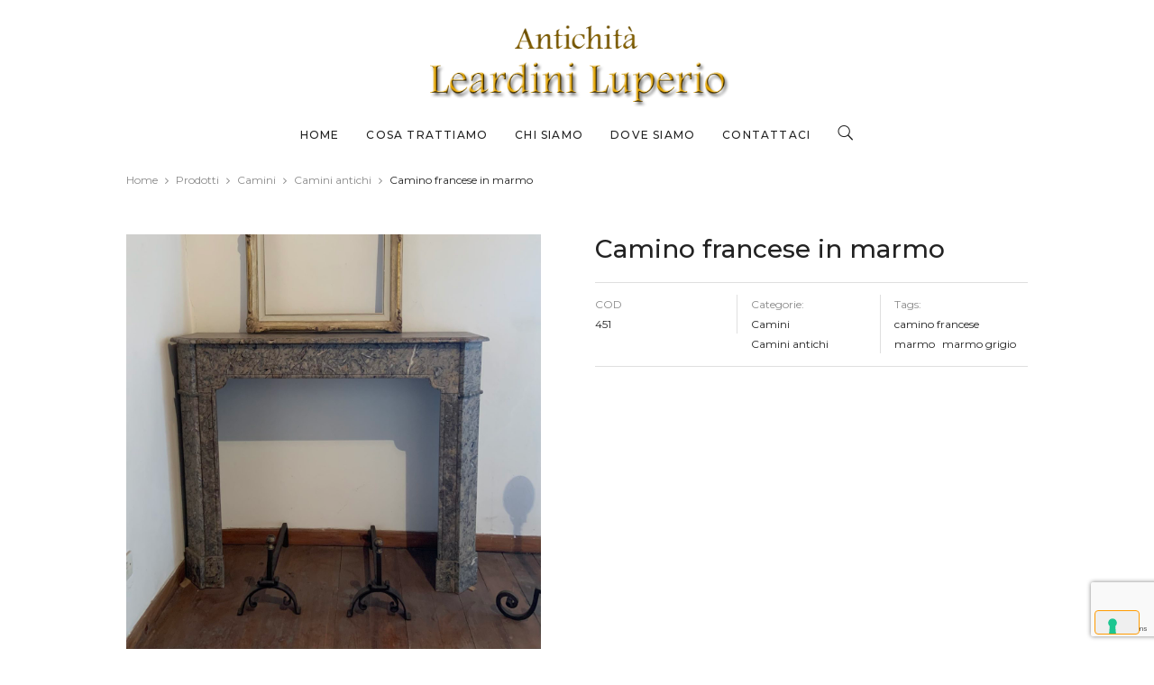

--- FILE ---
content_type: text/html; charset=UTF-8
request_url: https://www.leardiniluperio.com/prodotti/camino-francese-in-marmo/
body_size: 12718
content:
<!DOCTYPE html>
<html lang="it-IT">
	<head>
		<meta charset="UTF-8">
					<script type="text/javascript" class="_iub_cs_skip">
				var _iub = _iub || {};
				_iub.csConfiguration = _iub.csConfiguration || {};
				_iub.csConfiguration.siteId = "3712184";
				_iub.csConfiguration.cookiePolicyId = "87018904";
							</script>
			<script class="_iub_cs_skip" src="https://cs.iubenda.com/autoblocking/3712184.js" fetchpriority="low"></script>
			<title>Camino francese in marmo &#8211; Leardini Luperio</title>
<meta name='robots' content='max-image-preview:large' />
	<style>img:is([sizes="auto" i], [sizes^="auto," i]) { contain-intrinsic-size: 3000px 1500px }</style>
	<link rel='dns-prefetch' href='//cdn.iubenda.com' />
<link rel='dns-prefetch' href='//fonts.googleapis.com' />
<link rel='dns-prefetch' href='//www.googletagmanager.com' />
<link rel="alternate" type="application/rss+xml" title="Leardini Luperio &raquo; Feed" href="https://www.leardiniluperio.com/feed/" />
<link rel="alternate" type="application/rss+xml" title="Leardini Luperio &raquo; Feed dei commenti" href="https://www.leardiniluperio.com/comments/feed/" />
<link rel='stylesheet' id='wp-block-library-css' href='https://www.leardiniluperio.com/wp-includes/css/dist/block-library/style.min.css?ver=6.8.3' type='text/css' media='all' />
<style id='classic-theme-styles-inline-css' type='text/css'>
/*! This file is auto-generated */
.wp-block-button__link{color:#fff;background-color:#32373c;border-radius:9999px;box-shadow:none;text-decoration:none;padding:calc(.667em + 2px) calc(1.333em + 2px);font-size:1.125em}.wp-block-file__button{background:#32373c;color:#fff;text-decoration:none}
</style>
<style id='global-styles-inline-css' type='text/css'>
:root{--wp--preset--aspect-ratio--square: 1;--wp--preset--aspect-ratio--4-3: 4/3;--wp--preset--aspect-ratio--3-4: 3/4;--wp--preset--aspect-ratio--3-2: 3/2;--wp--preset--aspect-ratio--2-3: 2/3;--wp--preset--aspect-ratio--16-9: 16/9;--wp--preset--aspect-ratio--9-16: 9/16;--wp--preset--color--black: #000000;--wp--preset--color--cyan-bluish-gray: #abb8c3;--wp--preset--color--white: #ffffff;--wp--preset--color--pale-pink: #f78da7;--wp--preset--color--vivid-red: #cf2e2e;--wp--preset--color--luminous-vivid-orange: #ff6900;--wp--preset--color--luminous-vivid-amber: #fcb900;--wp--preset--color--light-green-cyan: #7bdcb5;--wp--preset--color--vivid-green-cyan: #00d084;--wp--preset--color--pale-cyan-blue: #8ed1fc;--wp--preset--color--vivid-cyan-blue: #0693e3;--wp--preset--color--vivid-purple: #9b51e0;--wp--preset--gradient--vivid-cyan-blue-to-vivid-purple: linear-gradient(135deg,rgba(6,147,227,1) 0%,rgb(155,81,224) 100%);--wp--preset--gradient--light-green-cyan-to-vivid-green-cyan: linear-gradient(135deg,rgb(122,220,180) 0%,rgb(0,208,130) 100%);--wp--preset--gradient--luminous-vivid-amber-to-luminous-vivid-orange: linear-gradient(135deg,rgba(252,185,0,1) 0%,rgba(255,105,0,1) 100%);--wp--preset--gradient--luminous-vivid-orange-to-vivid-red: linear-gradient(135deg,rgba(255,105,0,1) 0%,rgb(207,46,46) 100%);--wp--preset--gradient--very-light-gray-to-cyan-bluish-gray: linear-gradient(135deg,rgb(238,238,238) 0%,rgb(169,184,195) 100%);--wp--preset--gradient--cool-to-warm-spectrum: linear-gradient(135deg,rgb(74,234,220) 0%,rgb(151,120,209) 20%,rgb(207,42,186) 40%,rgb(238,44,130) 60%,rgb(251,105,98) 80%,rgb(254,248,76) 100%);--wp--preset--gradient--blush-light-purple: linear-gradient(135deg,rgb(255,206,236) 0%,rgb(152,150,240) 100%);--wp--preset--gradient--blush-bordeaux: linear-gradient(135deg,rgb(254,205,165) 0%,rgb(254,45,45) 50%,rgb(107,0,62) 100%);--wp--preset--gradient--luminous-dusk: linear-gradient(135deg,rgb(255,203,112) 0%,rgb(199,81,192) 50%,rgb(65,88,208) 100%);--wp--preset--gradient--pale-ocean: linear-gradient(135deg,rgb(255,245,203) 0%,rgb(182,227,212) 50%,rgb(51,167,181) 100%);--wp--preset--gradient--electric-grass: linear-gradient(135deg,rgb(202,248,128) 0%,rgb(113,206,126) 100%);--wp--preset--gradient--midnight: linear-gradient(135deg,rgb(2,3,129) 0%,rgb(40,116,252) 100%);--wp--preset--font-size--small: 13px;--wp--preset--font-size--medium: 20px;--wp--preset--font-size--large: 36px;--wp--preset--font-size--x-large: 42px;--wp--preset--spacing--20: 0.44rem;--wp--preset--spacing--30: 0.67rem;--wp--preset--spacing--40: 1rem;--wp--preset--spacing--50: 1.5rem;--wp--preset--spacing--60: 2.25rem;--wp--preset--spacing--70: 3.38rem;--wp--preset--spacing--80: 5.06rem;--wp--preset--shadow--natural: 6px 6px 9px rgba(0, 0, 0, 0.2);--wp--preset--shadow--deep: 12px 12px 50px rgba(0, 0, 0, 0.4);--wp--preset--shadow--sharp: 6px 6px 0px rgba(0, 0, 0, 0.2);--wp--preset--shadow--outlined: 6px 6px 0px -3px rgba(255, 255, 255, 1), 6px 6px rgba(0, 0, 0, 1);--wp--preset--shadow--crisp: 6px 6px 0px rgba(0, 0, 0, 1);}:where(.is-layout-flex){gap: 0.5em;}:where(.is-layout-grid){gap: 0.5em;}body .is-layout-flex{display: flex;}.is-layout-flex{flex-wrap: wrap;align-items: center;}.is-layout-flex > :is(*, div){margin: 0;}body .is-layout-grid{display: grid;}.is-layout-grid > :is(*, div){margin: 0;}:where(.wp-block-columns.is-layout-flex){gap: 2em;}:where(.wp-block-columns.is-layout-grid){gap: 2em;}:where(.wp-block-post-template.is-layout-flex){gap: 1.25em;}:where(.wp-block-post-template.is-layout-grid){gap: 1.25em;}.has-black-color{color: var(--wp--preset--color--black) !important;}.has-cyan-bluish-gray-color{color: var(--wp--preset--color--cyan-bluish-gray) !important;}.has-white-color{color: var(--wp--preset--color--white) !important;}.has-pale-pink-color{color: var(--wp--preset--color--pale-pink) !important;}.has-vivid-red-color{color: var(--wp--preset--color--vivid-red) !important;}.has-luminous-vivid-orange-color{color: var(--wp--preset--color--luminous-vivid-orange) !important;}.has-luminous-vivid-amber-color{color: var(--wp--preset--color--luminous-vivid-amber) !important;}.has-light-green-cyan-color{color: var(--wp--preset--color--light-green-cyan) !important;}.has-vivid-green-cyan-color{color: var(--wp--preset--color--vivid-green-cyan) !important;}.has-pale-cyan-blue-color{color: var(--wp--preset--color--pale-cyan-blue) !important;}.has-vivid-cyan-blue-color{color: var(--wp--preset--color--vivid-cyan-blue) !important;}.has-vivid-purple-color{color: var(--wp--preset--color--vivid-purple) !important;}.has-black-background-color{background-color: var(--wp--preset--color--black) !important;}.has-cyan-bluish-gray-background-color{background-color: var(--wp--preset--color--cyan-bluish-gray) !important;}.has-white-background-color{background-color: var(--wp--preset--color--white) !important;}.has-pale-pink-background-color{background-color: var(--wp--preset--color--pale-pink) !important;}.has-vivid-red-background-color{background-color: var(--wp--preset--color--vivid-red) !important;}.has-luminous-vivid-orange-background-color{background-color: var(--wp--preset--color--luminous-vivid-orange) !important;}.has-luminous-vivid-amber-background-color{background-color: var(--wp--preset--color--luminous-vivid-amber) !important;}.has-light-green-cyan-background-color{background-color: var(--wp--preset--color--light-green-cyan) !important;}.has-vivid-green-cyan-background-color{background-color: var(--wp--preset--color--vivid-green-cyan) !important;}.has-pale-cyan-blue-background-color{background-color: var(--wp--preset--color--pale-cyan-blue) !important;}.has-vivid-cyan-blue-background-color{background-color: var(--wp--preset--color--vivid-cyan-blue) !important;}.has-vivid-purple-background-color{background-color: var(--wp--preset--color--vivid-purple) !important;}.has-black-border-color{border-color: var(--wp--preset--color--black) !important;}.has-cyan-bluish-gray-border-color{border-color: var(--wp--preset--color--cyan-bluish-gray) !important;}.has-white-border-color{border-color: var(--wp--preset--color--white) !important;}.has-pale-pink-border-color{border-color: var(--wp--preset--color--pale-pink) !important;}.has-vivid-red-border-color{border-color: var(--wp--preset--color--vivid-red) !important;}.has-luminous-vivid-orange-border-color{border-color: var(--wp--preset--color--luminous-vivid-orange) !important;}.has-luminous-vivid-amber-border-color{border-color: var(--wp--preset--color--luminous-vivid-amber) !important;}.has-light-green-cyan-border-color{border-color: var(--wp--preset--color--light-green-cyan) !important;}.has-vivid-green-cyan-border-color{border-color: var(--wp--preset--color--vivid-green-cyan) !important;}.has-pale-cyan-blue-border-color{border-color: var(--wp--preset--color--pale-cyan-blue) !important;}.has-vivid-cyan-blue-border-color{border-color: var(--wp--preset--color--vivid-cyan-blue) !important;}.has-vivid-purple-border-color{border-color: var(--wp--preset--color--vivid-purple) !important;}.has-vivid-cyan-blue-to-vivid-purple-gradient-background{background: var(--wp--preset--gradient--vivid-cyan-blue-to-vivid-purple) !important;}.has-light-green-cyan-to-vivid-green-cyan-gradient-background{background: var(--wp--preset--gradient--light-green-cyan-to-vivid-green-cyan) !important;}.has-luminous-vivid-amber-to-luminous-vivid-orange-gradient-background{background: var(--wp--preset--gradient--luminous-vivid-amber-to-luminous-vivid-orange) !important;}.has-luminous-vivid-orange-to-vivid-red-gradient-background{background: var(--wp--preset--gradient--luminous-vivid-orange-to-vivid-red) !important;}.has-very-light-gray-to-cyan-bluish-gray-gradient-background{background: var(--wp--preset--gradient--very-light-gray-to-cyan-bluish-gray) !important;}.has-cool-to-warm-spectrum-gradient-background{background: var(--wp--preset--gradient--cool-to-warm-spectrum) !important;}.has-blush-light-purple-gradient-background{background: var(--wp--preset--gradient--blush-light-purple) !important;}.has-blush-bordeaux-gradient-background{background: var(--wp--preset--gradient--blush-bordeaux) !important;}.has-luminous-dusk-gradient-background{background: var(--wp--preset--gradient--luminous-dusk) !important;}.has-pale-ocean-gradient-background{background: var(--wp--preset--gradient--pale-ocean) !important;}.has-electric-grass-gradient-background{background: var(--wp--preset--gradient--electric-grass) !important;}.has-midnight-gradient-background{background: var(--wp--preset--gradient--midnight) !important;}.has-small-font-size{font-size: var(--wp--preset--font-size--small) !important;}.has-medium-font-size{font-size: var(--wp--preset--font-size--medium) !important;}.has-large-font-size{font-size: var(--wp--preset--font-size--large) !important;}.has-x-large-font-size{font-size: var(--wp--preset--font-size--x-large) !important;}
:where(.wp-block-post-template.is-layout-flex){gap: 1.25em;}:where(.wp-block-post-template.is-layout-grid){gap: 1.25em;}
:where(.wp-block-columns.is-layout-flex){gap: 2em;}:where(.wp-block-columns.is-layout-grid){gap: 2em;}
:root :where(.wp-block-pullquote){font-size: 1.5em;line-height: 1.6;}
</style>
<link rel='stylesheet' id='contact-form-7-css' href='https://www.leardiniluperio.com/wp-content/plugins/contact-form-7/includes/css/styles.css?ver=6.1.4' type='text/css' media='all' />
<link rel='stylesheet' id='wcpf-plugin-style-css' href='https://www.leardiniluperio.com/wp-content/plugins/woocommerce-product-filters/assets/prod/styles/plugin.css?ver=6.8.3' type='text/css' media='all' />
<link rel='stylesheet' id='woocommerce-layout-css' href='https://www.leardiniluperio.com/wp-content/plugins/woocommerce/assets/css/woocommerce-layout.css?ver=10.4.3' type='text/css' media='all' />
<link rel='stylesheet' id='woocommerce-smallscreen-css' href='https://www.leardiniluperio.com/wp-content/plugins/woocommerce/assets/css/woocommerce-smallscreen.css?ver=10.4.3' type='text/css' media='only screen and (max-width: 768px)' />
<link rel='stylesheet' id='woocommerce-general-css' href='https://www.leardiniluperio.com/wp-content/plugins/woocommerce/assets/css/woocommerce.css?ver=10.4.3' type='text/css' media='all' />
<style id='woocommerce-inline-inline-css' type='text/css'>
.woocommerce form .form-row .required { visibility: visible; }
</style>
<link rel='stylesheet' id='ywctm-frontend-css' href='https://www.leardiniluperio.com/wp-content/plugins/yith-woocommerce-catalog-mode/assets/css/frontend.min.css?ver=2.51.0' type='text/css' media='all' />
<style id='ywctm-frontend-inline-css' type='text/css'>
form.cart button.single_add_to_cart_button, .ppc-button-wrapper, .wc-ppcp-paylater-msg__container, form.cart .quantity, .widget.woocommerce.widget_shopping_cart{display: none !important}
</style>
<link rel='stylesheet' id='parent-style-css' href='https://www.leardiniluperio.com/wp-content/themes/bateaux/style.css?ver=6.8.3' type='text/css' media='all' />
<link rel='stylesheet' id='child-style-css' href='https://www.leardiniluperio.com/wp-content/themes/Bateaux-Child/style.css?ver=1.0' type='text/css' media='all' />
<link rel='stylesheet' id='mediaelement-css' href='https://www.leardiniluperio.com/wp-includes/js/mediaelement/mediaelementplayer-legacy.min.css?ver=4.2.17' type='text/css' media='all' />
<link rel='stylesheet' id='wp-mediaelement-css' href='https://www.leardiniluperio.com/wp-includes/js/mediaelement/wp-mediaelement.min.css?ver=6.8.3' type='text/css' media='all' />
<link rel='stylesheet' id='bateaux-css' href='https://www.leardiniluperio.com/wp-content/themes/bateaux/dist/css/main.min.css?ver=1.2.1' type='text/css' media='all' />
<link rel='stylesheet' id='bateaux-custom-css' href='//www.leardiniluperio.com/wp-content/uploads/style-custom.css?ver=c7e78f40' type='text/css' media='all' />
<link rel='stylesheet' id='bateaux-google-fonts-css' href='//fonts.googleapis.com/css?family=Montserrat%3A400%2C400italic%2C700%2C700italic%2C500%2C500italic&#038;subset=latin-ext%2Cvietnamese%2Ccyrillic%2Ccyrillic-ext%2Clatin&#038;ver=6.8.3' type='text/css' media='all' />

<script  type="text/javascript" class=" _iub_cs_skip" type="text/javascript" id="iubenda-head-inline-scripts-0">
/* <![CDATA[ */
var _iub = _iub || [];
_iub.csConfiguration = {"siteId":3712184,"cookiePolicyId":87018904,"lang":"it"};
/* ]]> */
</script>
<script  type="text/javascript" charset="UTF-8" async="" class=" _iub_cs_skip" type="text/javascript" src="//cdn.iubenda.com/cs/iubenda_cs.js?ver=3.12.5" id="iubenda-head-scripts-1-js"></script>
<script type="text/javascript" src="https://www.leardiniluperio.com/wp-includes/js/jquery/jquery.min.js?ver=3.7.1" id="jquery-core-js"></script>
<script type="text/javascript" src="https://www.leardiniluperio.com/wp-includes/js/jquery/jquery-migrate.min.js?ver=3.4.1" id="jquery-migrate-js"></script>
<script type="text/javascript" src="https://www.leardiniluperio.com/wp-includes/js/jquery/ui/core.min.js?ver=1.13.3" id="jquery-ui-core-js"></script>
<script type="text/javascript" src="https://www.leardiniluperio.com/wp-content/plugins/woocommerce-product-filters/assets/prod/scripts/polyfills.js?ver=6.8.3" id="wcpf-plugin-polyfills-script-js"></script>
<script type="text/javascript" src="https://www.leardiniluperio.com/wp-includes/js/jquery/ui/mouse.min.js?ver=1.13.3" id="jquery-ui-mouse-js"></script>
<script type="text/javascript" src="https://www.leardiniluperio.com/wp-includes/js/jquery/ui/slider.min.js?ver=1.13.3" id="jquery-ui-slider-js"></script>
<script type="text/javascript" src="https://www.leardiniluperio.com/wp-content/plugins/woocommerce-product-filters/assets/prod/scripts/front-vendor.js?ver=6.8.3" id="wcpf-plugin-vendor-script-js"></script>
<script type="text/javascript" src="https://www.leardiniluperio.com/wp-includes/js/underscore.min.js?ver=1.13.7" id="underscore-js"></script>
<script type="text/javascript" id="wp-util-js-extra">
/* <![CDATA[ */
var _wpUtilSettings = {"ajax":{"url":"\/wp-admin\/admin-ajax.php"}};
/* ]]> */
</script>
<script type="text/javascript" src="https://www.leardiniluperio.com/wp-includes/js/wp-util.min.js?ver=6.8.3" id="wp-util-js"></script>
<script type="text/javascript" src="https://www.leardiniluperio.com/wp-content/plugins/woocommerce/assets/js/accounting/accounting.min.js?ver=0.4.2" id="wc-accounting-js"></script>
<script type="text/javascript" id="wcpf-plugin-script-js-extra">
/* <![CDATA[ */
var WCPFData = {"registerEntities":{"Project":{"id":"Project","class":"WooCommerce_Product_Filter_Plugin\\Entity","post_type":"wcpf_project","label":"Project","default_options":{"urlNavigation":"query","filteringStarts":"auto","urlNavigationOptions":[],"useComponents":["pagination","sorting","results-count","page-title","breadcrumb"],"paginationAjax":true,"sortingAjax":true,"productsContainerSelector":".products","paginationSelector":".woocommerce-pagination","resultCountSelector":".woocommerce-result-count","sortingSelector":".woocommerce-ordering","pageTitleSelector":".woocommerce-products-header__title","breadcrumbSelector":".woocommerce-breadcrumb","multipleContainersForProducts":true},"is_grouped":true,"editor_component_class":"WooCommerce_Product_Filter_Plugin\\Project\\Editor_Component","filter_component_class":"WooCommerce_Product_Filter_Plugin\\Project\\Filter_Component","variations":false},"BoxListField":{"id":"BoxListField","class":"WooCommerce_Product_Filter_Plugin\\Entity","post_type":"wcpf_item","label":"Box List","default_options":{"itemsSource":"attribute","itemsDisplay":"all","queryType":"or","itemsDisplayHierarchical":true,"displayHierarchicalCollapsed":false,"displayTitle":true,"displayToggleContent":true,"defaultToggleState":"show","cssClass":"","actionForEmptyOptions":"hide","displayProductCount":true,"productCountPolicy":"for-option-only","multiSelect":true,"boxSize":"45px"},"is_grouped":false,"editor_component_class":"WooCommerce_Product_Filter_Plugin\\Field\\Box_list\\Editor_Component","filter_component_class":"WooCommerce_Product_Filter_Plugin\\Field\\Box_List\\Filter_Component","variations":true},"CheckBoxListField":{"id":"CheckBoxListField","class":"WooCommerce_Product_Filter_Plugin\\Entity","post_type":"wcpf_item","label":"Checkbox","default_options":{"itemsSource":"attribute","itemsDisplay":"all","queryType":"or","itemsDisplayHierarchical":true,"displayHierarchicalCollapsed":false,"displayTitle":true,"displayToggleContent":true,"defaultToggleState":"show","cssClass":"","actionForEmptyOptions":"hide","displayProductCount":true,"productCountPolicy":"for-option-only","seeMoreOptionsBy":"scrollbar","heightOfVisibleContent":12},"is_grouped":false,"editor_component_class":"WooCommerce_Product_Filter_Plugin\\Field\\Check_Box_List\\Editor_Component","filter_component_class":"WooCommerce_Product_Filter_Plugin\\Field\\Check_Box_List\\Filter_Component","variations":true},"DropDownListField":{"id":"DropDownListField","class":"WooCommerce_Product_Filter_Plugin\\Entity","post_type":"wcpf_item","label":"Drop Down","default_options":{"itemsSource":"attribute","itemsDisplay":"all","queryType":"or","itemsDisplayHierarchical":true,"displayHierarchicalCollapsed":false,"displayTitle":true,"displayToggleContent":true,"defaultToggleState":"show","cssClass":"","actionForEmptyOptions":"hide","displayProductCount":true,"productCountPolicy":"for-option-only","titleItemReset":"Show all"},"is_grouped":false,"editor_component_class":"WooCommerce_Product_Filter_Plugin\\Field\\Drop_Down_List\\Editor_Component","filter_component_class":"WooCommerce_Product_Filter_Plugin\\Field\\Drop_Down_List\\Filter_Component","variations":true},"ButtonField":{"id":"ButtonField","class":"WooCommerce_Product_Filter_Plugin\\Entity","post_type":"wcpf_item","label":"Button","default_options":{"cssClass":"","action":"reset"},"is_grouped":false,"editor_component_class":"WooCommerce_Product_Filter_Plugin\\Field\\Button\\Editor_Component","filter_component_class":"WooCommerce_Product_Filter_Plugin\\Field\\Button\\Filter_Component","variations":true},"ColorListField":{"id":"ColorListField","class":"WooCommerce_Product_Filter_Plugin\\Entity","post_type":"wcpf_item","label":"Colors","default_options":{"itemsSource":"attribute","itemsDisplay":"all","queryType":"or","itemsDisplayHierarchical":true,"displayHierarchicalCollapsed":false,"displayTitle":true,"displayToggleContent":true,"defaultToggleState":"show","cssClass":"","actionForEmptyOptions":"hide","displayProductCount":true,"productCountPolicy":"for-option-only","optionKey":"colors"},"is_grouped":false,"editor_component_class":"WooCommerce_Product_Filter_Plugin\\Field\\Color_List\\Editor_Component","filter_component_class":"WooCommerce_Product_Filter_Plugin\\Field\\Color_List\\Filter_Component","variations":true},"RadioListField":{"id":"RadioListField","class":"WooCommerce_Product_Filter_Plugin\\Entity","post_type":"wcpf_item","label":"Radio","default_options":{"itemsSource":"attribute","itemsDisplay":"all","queryType":"or","itemsDisplayHierarchical":true,"displayHierarchicalCollapsed":false,"displayTitle":true,"displayToggleContent":true,"defaultToggleState":"show","cssClass":"","actionForEmptyOptions":"hide","displayProductCount":true,"productCountPolicy":"for-option-only","titleItemReset":"Show all","seeMoreOptionsBy":"scrollbar","heightOfVisibleContent":12},"is_grouped":false,"editor_component_class":"WooCommerce_Product_Filter_Plugin\\Field\\Radio_List\\Editor_Component","filter_component_class":"WooCommerce_Product_Filter_Plugin\\Field\\Radio_List\\Filter_Component","variations":true},"TextListField":{"id":"TextListField","class":"WooCommerce_Product_Filter_Plugin\\Entity","post_type":"wcpf_item","label":"Text List","default_options":{"itemsSource":"attribute","itemsDisplay":"all","queryType":"or","itemsDisplayHierarchical":true,"displayHierarchicalCollapsed":false,"displayTitle":true,"displayToggleContent":true,"defaultToggleState":"show","cssClass":"","actionForEmptyOptions":"hide","displayProductCount":true,"productCountPolicy":"for-option-only","multiSelect":true,"useInlineStyle":false},"is_grouped":false,"editor_component_class":"WooCommerce_Product_Filter_Plugin\\Field\\Text_List\\Editor_Component","filter_component_class":"WooCommerce_Product_Filter_Plugin\\Field\\Text_List\\Filter_Component","variations":true},"PriceSliderField":{"id":"PriceSliderField","class":"WooCommerce_Product_Filter_Plugin\\Entity","post_type":"wcpf_item","label":"Price slider","default_options":{"minPriceOptionKey":"min-price","maxPriceOptionKey":"max-price","optionKey":"price","optionKeyFormat":"dash","cssClass":"","displayMinMaxInput":true,"displayTitle":true,"displayToggleContent":true,"defaultToggleState":"show","displayPriceLabel":true},"is_grouped":false,"editor_component_class":"WooCommerce_Product_Filter_Plugin\\Field\\Price_Slider\\Editor_Component","filter_component_class":"WooCommerce_Product_Filter_Plugin\\Field\\Price_Slider\\Filter_Component","variations":false},"SimpleBoxLayout":{"id":"SimpleBoxLayout","class":"WooCommerce_Product_Filter_Plugin\\Entity","post_type":"wcpf_item","label":"Simple Box","default_options":{"displayToggleContent":true,"defaultToggleState":"show","cssClass":""},"is_grouped":true,"editor_component_class":"WooCommerce_Product_Filter_Plugin\\Layout\\Simple_Box\\Editor_Component","filter_component_class":"WooCommerce_Product_Filter_Plugin\\Layout\\Simple_Box\\Filter_Component","variations":false},"ColumnsLayout":{"id":"ColumnsLayout","class":"WooCommerce_Product_Filter_Plugin\\Entity","post_type":"wcpf_item","label":"Columns","default_options":{"columns":[{"entities":[],"options":{"width":"50%"}}]},"is_grouped":true,"editor_component_class":"WooCommerce_Product_Filter_Plugin\\Layout\\Columns\\Editor_Component","filter_component_class":"WooCommerce_Product_Filter_Plugin\\Layout\\Columns\\Filter_Component","variations":false}},"messages":{"selectNoMatchesFound":"Nessun riscontro trovato"},"selectors":{"productsContainer":".products","paginationContainer":".woocommerce-pagination","resultCount":".woocommerce-result-count","sorting":".woocommerce-ordering","pageTitle":".woocommerce-products-header__title","breadcrumb":".woocommerce-breadcrumb"},"pageUrl":"https:\/\/www.leardiniluperio.com\/prodotti\/camino-francese-in-marmo\/","isPaged":"","scriptAfterProductsUpdate":"","scrollTop":"no","priceFormat":{"currencyFormatNumDecimals":0,"currencyFormatSymbol":"&euro;","currencyFormatDecimalSep":".","currencyFormatThousandSep":",","currencyFormat":"%s%v"}};
/* ]]> */
</script>
<script type="text/javascript" src="https://www.leardiniluperio.com/wp-content/plugins/woocommerce-product-filters/assets/prod/scripts/plugin.js?ver=6.8.3" id="wcpf-plugin-script-js"></script>
<script type="text/javascript" id="wc-single-product-js-extra">
/* <![CDATA[ */
var wc_single_product_params = {"i18n_required_rating_text":"Seleziona una valutazione","i18n_rating_options":["1 stella su 5","2 stelle su 5","3 stelle su 5","4 stelle su 5","5 stelle su 5"],"i18n_product_gallery_trigger_text":"Visualizza la galleria di immagini a schermo intero","review_rating_required":"yes","flexslider":{"rtl":false,"animation":"slide","smoothHeight":true,"directionNav":false,"controlNav":"thumbnails","slideshow":false,"animationSpeed":500,"animationLoop":false,"allowOneSlide":false},"zoom_enabled":"","zoom_options":[],"photoswipe_enabled":"","photoswipe_options":{"shareEl":false,"closeOnScroll":false,"history":false,"hideAnimationDuration":0,"showAnimationDuration":0},"flexslider_enabled":""};
/* ]]> */
</script>
<script type="text/javascript" src="https://www.leardiniluperio.com/wp-content/plugins/woocommerce/assets/js/frontend/single-product.min.js?ver=10.4.3" id="wc-single-product-js" defer="defer" data-wp-strategy="defer"></script>
<script type="text/javascript" src="https://www.leardiniluperio.com/wp-content/plugins/woocommerce/assets/js/jquery-blockui/jquery.blockUI.min.js?ver=2.7.0-wc.10.4.3" id="wc-jquery-blockui-js" defer="defer" data-wp-strategy="defer"></script>
<script type="text/javascript" src="https://www.leardiniluperio.com/wp-content/plugins/woocommerce/assets/js/js-cookie/js.cookie.min.js?ver=2.1.4-wc.10.4.3" id="wc-js-cookie-js" defer="defer" data-wp-strategy="defer"></script>
<script type="text/javascript" id="woocommerce-js-extra">
/* <![CDATA[ */
var woocommerce_params = {"ajax_url":"\/wp-admin\/admin-ajax.php","wc_ajax_url":"\/?wc-ajax=%%endpoint%%","i18n_password_show":"Mostra password","i18n_password_hide":"Nascondi password"};
/* ]]> */
</script>
<script type="text/javascript" src="https://www.leardiniluperio.com/wp-content/plugins/woocommerce/assets/js/frontend/woocommerce.min.js?ver=10.4.3" id="woocommerce-js" defer="defer" data-wp-strategy="defer"></script>
<link rel="https://api.w.org/" href="https://www.leardiniluperio.com/wp-json/" /><link rel="alternate" title="JSON" type="application/json" href="https://www.leardiniluperio.com/wp-json/wp/v2/product/279" /><link rel="EditURI" type="application/rsd+xml" title="RSD" href="https://www.leardiniluperio.com/xmlrpc.php?rsd" />
<meta name="generator" content="WordPress 6.8.3" />
<meta name="generator" content="WooCommerce 10.4.3" />
<link rel="canonical" href="https://www.leardiniluperio.com/prodotti/camino-francese-in-marmo/" />
<link rel='shortlink' href='https://www.leardiniluperio.com/?p=279' />
<link rel="alternate" title="oEmbed (JSON)" type="application/json+oembed" href="https://www.leardiniluperio.com/wp-json/oembed/1.0/embed?url=https%3A%2F%2Fwww.leardiniluperio.com%2Fprodotti%2Fcamino-francese-in-marmo%2F" />
<link rel="alternate" title="oEmbed (XML)" type="text/xml+oembed" href="https://www.leardiniluperio.com/wp-json/oembed/1.0/embed?url=https%3A%2F%2Fwww.leardiniluperio.com%2Fprodotti%2Fcamino-francese-in-marmo%2F&#038;format=xml" />
<meta name="generator" content="Site Kit by Google 1.170.0" /><meta name="viewport" content="width=device-width, initial-scale=1.0"><!--[if lte IE 9]><style type="text/css">.btx-opacity1 { opacity: 1; }</style><![endif]-->	<noscript><style>.woocommerce-product-gallery{ opacity: 1 !important; }</style></noscript>
			<style type="text/css" id="wp-custom-css">
			.featured-label {
	display: none !important;
}		</style>
			</head>

	

<body class="wp-singular product-template-default single single-product postid-279 wp-theme-bateaux wp-child-theme-Bateaux-Child theme-bateaux woocommerce woocommerce-page woocommerce-no-js btx-layout btx-layout--wide btx-layout-responsive btx-layout--topnav btx-layout--topnav-stacked" data-scheme="light" data-layout="wide" data-arrow_style="chevron" data-arrow_background="square">
			<div class="btx-page-load btx-p-bg-bg">
			<div class="btx-page-load-spinner">
				<div class="btx-loading btx-loading--wave"><div class="btx-rect btx-p-brand-bg btx-rect--1"></div><div class="btx-rect btx-p-brand-bg btx-rect--2"></div><div class="btx-rect btx-p-brand-bg btx-rect--3"></div><div class="btx-rect btx-p-brand-bg btx-rect--4"></div><div class="btx-rect btx-p-brand-bg btx-rect--5"></div></div>			</div>
		</div>
	
	<div class="btx-wrapper btx-p-bg-bg">

		
			
			<header class="btx-header" data-transparent="" data-height="179">
				
															
<nav class="btx-navbar btx-navbar--stacked btx-light-scheme btx-highlight-border btx-navbar-dropdown-dark-scheme btx-navbar--center" data-height="179" data-style="stacked">
	<div class="btx-container">
		<div class="btx-navbar-content-wrapper">
			<div class="btx-navbar-header">
				<a class="btx-navbar-brand" href="https://www.leardiniluperio.com">

																	<img class="btx-navbar-logo btx-navbar-logo--image" src="https://www.leardiniluperio.com/wp-content/uploads/2020/02/leardini.png" alt="logo" />
					
									</a>
			</div>

			
			<ul id="menu-principale" class="btx-navbar-nav btx-menu"><li  id="menu-item-40" class="menu-item menu-item-type-post_type menu-item-object-page menu-item-home menu-item-40 menu-item-mega-menu"><a href="https://www.leardiniluperio.com/">Home</a></li><li  id="menu-item-36" class="menu-item menu-item-type-post_type menu-item-object-page menu-item-36 menu-item-mega-menu"><a href="https://www.leardiniluperio.com/cosa-trattiamo/">Cosa trattiamo</a></li><li  id="menu-item-37" class="menu-item menu-item-type-post_type menu-item-object-page menu-item-37 menu-item-mega-menu"><a href="https://www.leardiniluperio.com/chi-siamo/">Chi siamo</a></li><li  id="menu-item-38" class="menu-item menu-item-type-post_type menu-item-object-page menu-item-38 menu-item-mega-menu"><a href="https://www.leardiniluperio.com/dove-siamo/">Dove siamo</a></li><li  id="menu-item-39" class="menu-item menu-item-type-post_type menu-item-object-page menu-item-39 menu-item-mega-menu"><a href="https://www.leardiniluperio.com/contattaci/">Contattaci</a></li><li class="btx-menu-search"><a href="#" class="js-menu-search"><i class="twf twf-search"></i></a><div class="btx-navbar-search btx-p-bg-bg btx-s-text-color"><span class="btx-close-button twf twf-ln-cross"></span><form class="btx-search-form" role="search" method="get" action="https://www.leardiniluperio.com/"><span class="btx-search-form-title twf twf-search"></span><input type="text" placeholder="Search" value="" name="s" /></form></div></li></ul>
					</div>
	</div>
</nav>
										<div class="btx-header-widgets btx-left-alignment btx-dark-scheme">
						<div class="btx-header-widgets-content">
							<div class="btx-container">
								<div class="btx-row">

																			<div class="btx-header-widgets-column btx-p-border-border btx-col-3">
																					</div>
																			<div class="btx-header-widgets-column btx-p-border-border btx-col-3">
																					</div>
																			<div class="btx-header-widgets-column btx-p-border-border btx-col-3">
																					</div>
																			<div class="btx-header-widgets-column btx-p-border-border btx-col-3">
																					</div>
																	</div>
							</div>
						</div>
					</div>
													
<nav class="btx-navbar--mobile btx-navbar--mobile--classic btx-navbar--minimal btx-navbar--minimal--full btx-light-scheme" data-height="60">
	<div class="btx-container">
		<div class="btx-navbar-content-wrapper">
			<div class="btx-navbar-header">
				<a class="btx-navbar-brand" href="https://www.leardiniluperio.com">

					
																				<img class="btx-navbar-logo btx-navbar-logo--image" src="https://www.leardiniluperio.com/wp-content/uploads/2020/02/leardini.png" alt="logo" />
						
					
									</a>
			</div>

			
							<a class="btx-collapsed-button" href="#" data-target=".btx-collapsed-menu">
					<span class="btx-lines"></span>
				</a>
									</div>
	</div>
</nav>
	<div class="btx-collapsed-menu btx-collapsed-menu--classic btx-light-scheme">
		<div class="btx-container">
			<div class="btx-collapsed-menu-inner">
				<ul id="menu-principale-1" class="btx-navbar-nav btx-menu"><li  class="menu-item menu-item-type-post_type menu-item-object-page menu-item-home menu-item-40 menu-item-mega-menu"><a href="https://www.leardiniluperio.com/">Home</a></li><li  class="menu-item menu-item-type-post_type menu-item-object-page menu-item-36 menu-item-mega-menu"><a href="https://www.leardiniluperio.com/cosa-trattiamo/">Cosa trattiamo</a></li><li  class="menu-item menu-item-type-post_type menu-item-object-page menu-item-37 menu-item-mega-menu"><a href="https://www.leardiniluperio.com/chi-siamo/">Chi siamo</a></li><li  class="menu-item menu-item-type-post_type menu-item-object-page menu-item-38 menu-item-mega-menu"><a href="https://www.leardiniluperio.com/dove-siamo/">Dove siamo</a></li><li  class="menu-item menu-item-type-post_type menu-item-object-page menu-item-39 menu-item-mega-menu"><a href="https://www.leardiniluperio.com/contattaci/">Contattaci</a></li><li class="btx-menu-search"><a href="#" class="js-menu-search"><i class="twf twf-search"></i></a><div class="btx-navbar-search btx-p-bg-bg btx-s-text-color"><span class="btx-close-button twf twf-ln-cross"></span><form class="btx-search-form" role="search" method="get" action="https://www.leardiniluperio.com/"><span class="btx-search-form-title twf twf-search"></span><input type="text" placeholder="Search" value="" name="s" /></form></div></li></ul>			</div>
		</div>
	</div>
							</header>

		
			<div id="container" class="btx-content btx-content--no-header"><div id="content" role="main" class="btx-content-wrapper"><nav class="woocommerce-breadcrumb"><div class="btx-container"><a href="https://www.leardiniluperio.com">Home</a><span class="twf twf-angle-right"></span><a href="https://www.leardiniluperio.com/prodotti/">Prodotti</a><span class="twf twf-angle-right"></span><a href="https://www.leardiniluperio.com/categoria/camini/">Camini</a><span class="twf twf-angle-right"></span><a href="https://www.leardiniluperio.com/categoria/camini/camini-antichi/">Camini antichi</a><span class="twf twf-angle-right"></span>Camino francese in marmo</div></nav>			<div class="btx-container">
			<main id="main" class="btx-single-product btx-main btx-main--single">

				
					
<div class="woocommerce-notices-wrapper"></div>
<div id="product-279" class="product type-product post-279 status-publish first instock product_cat-camini product_cat-camini-antichi product_tag-camino-francese product_tag-marmo product_tag-marmo-grigio has-post-thumbnail product-type-simple">
	<div class="btx-single-product-content thumbnail-bottom detail-right">
		<div class="btx-single-product-content-wrapper">
			<div class="images btx-product-gallery btx-product-gallery--bottom btx-gallery--carousel" data-popup="1">
	<div class="btx-gallery-content" data-adaptive_height="true">
									<div class="btx-gallery-item" data-id="17373">
					<div class="btx-gallery-body">
													<a class="btx-gallery-media" href="https://www.leardiniluperio.com/wp-content/uploads/2017/02/camino-francese-marmo-grigio.jpeg">
								<img width="2555" height="2555" src="https://www.leardiniluperio.com/wp-content/uploads/2017/02/camino-francese-marmo-grigio.jpeg" class="attachment-shop_single size-shop_single" alt="" decoding="async" fetchpriority="high" srcset="https://www.leardiniluperio.com/wp-content/uploads/2017/02/camino-francese-marmo-grigio.jpeg 2555w, https://www.leardiniluperio.com/wp-content/uploads/2017/02/camino-francese-marmo-grigio-300x300.jpeg 300w, https://www.leardiniluperio.com/wp-content/uploads/2017/02/camino-francese-marmo-grigio-1024x1024.jpeg 1024w, https://www.leardiniluperio.com/wp-content/uploads/2017/02/camino-francese-marmo-grigio-150x150.jpeg 150w, https://www.leardiniluperio.com/wp-content/uploads/2017/02/camino-francese-marmo-grigio-768x768.jpeg 768w, https://www.leardiniluperio.com/wp-content/uploads/2017/02/camino-francese-marmo-grigio-1536x1536.jpeg 1536w, https://www.leardiniluperio.com/wp-content/uploads/2017/02/camino-francese-marmo-grigio-2048x2048.jpeg 2048w, https://www.leardiniluperio.com/wp-content/uploads/2017/02/camino-francese-marmo-grigio-512x512.jpeg 512w, https://www.leardiniluperio.com/wp-content/uploads/2017/02/camino-francese-marmo-grigio-1280x1280.jpeg 1280w, https://www.leardiniluperio.com/wp-content/uploads/2017/02/camino-francese-marmo-grigio-600x600.jpeg 600w, https://www.leardiniluperio.com/wp-content/uploads/2017/02/camino-francese-marmo-grigio-100x100.jpeg 100w" sizes="(max-width: 2555px) 100vw, 2555px" />							</a>
											</div>
				</div>
							<div class="btx-gallery-item" data-id="17374">
					<div class="btx-gallery-body">
													<a class="btx-gallery-media" href="https://www.leardiniluperio.com/wp-content/uploads/2017/02/camino-francese-marmo-grigio1-scaled.jpeg">
								<img width="2560" height="2560" src="https://www.leardiniluperio.com/wp-content/uploads/2017/02/camino-francese-marmo-grigio1-scaled.jpeg" class="attachment-shop_single size-shop_single" alt="" decoding="async" srcset="https://www.leardiniluperio.com/wp-content/uploads/2017/02/camino-francese-marmo-grigio1-scaled.jpeg 2560w, https://www.leardiniluperio.com/wp-content/uploads/2017/02/camino-francese-marmo-grigio1-300x300.jpeg 300w, https://www.leardiniluperio.com/wp-content/uploads/2017/02/camino-francese-marmo-grigio1-1024x1024.jpeg 1024w, https://www.leardiniluperio.com/wp-content/uploads/2017/02/camino-francese-marmo-grigio1-150x150.jpeg 150w, https://www.leardiniluperio.com/wp-content/uploads/2017/02/camino-francese-marmo-grigio1-768x768.jpeg 768w, https://www.leardiniluperio.com/wp-content/uploads/2017/02/camino-francese-marmo-grigio1-1536x1536.jpeg 1536w, https://www.leardiniluperio.com/wp-content/uploads/2017/02/camino-francese-marmo-grigio1-2048x2048.jpeg 2048w, https://www.leardiniluperio.com/wp-content/uploads/2017/02/camino-francese-marmo-grigio1-512x512.jpeg 512w, https://www.leardiniluperio.com/wp-content/uploads/2017/02/camino-francese-marmo-grigio1-1280x1280.jpeg 1280w, https://www.leardiniluperio.com/wp-content/uploads/2017/02/camino-francese-marmo-grigio1-600x600.jpeg 600w, https://www.leardiniluperio.com/wp-content/uploads/2017/02/camino-francese-marmo-grigio1-100x100.jpeg 100w" sizes="(max-width: 2560px) 100vw, 2560px" />							</a>
											</div>
				</div>
							<div class="btx-gallery-item" data-id="17375">
					<div class="btx-gallery-body">
													<a class="btx-gallery-media" href="https://www.leardiniluperio.com/wp-content/uploads/2017/02/camino-francese-marmo-grigio2-scaled.jpeg">
								<img width="2560" height="2048" src="https://www.leardiniluperio.com/wp-content/uploads/2017/02/camino-francese-marmo-grigio2-scaled.jpeg" class="attachment-shop_single size-shop_single" alt="" decoding="async" srcset="https://www.leardiniluperio.com/wp-content/uploads/2017/02/camino-francese-marmo-grigio2-scaled.jpeg 2560w, https://www.leardiniluperio.com/wp-content/uploads/2017/02/camino-francese-marmo-grigio2-300x240.jpeg 300w, https://www.leardiniluperio.com/wp-content/uploads/2017/02/camino-francese-marmo-grigio2-1024x819.jpeg 1024w, https://www.leardiniluperio.com/wp-content/uploads/2017/02/camino-francese-marmo-grigio2-768x614.jpeg 768w, https://www.leardiniluperio.com/wp-content/uploads/2017/02/camino-francese-marmo-grigio2-1536x1229.jpeg 1536w, https://www.leardiniluperio.com/wp-content/uploads/2017/02/camino-francese-marmo-grigio2-2048x1639.jpeg 2048w, https://www.leardiniluperio.com/wp-content/uploads/2017/02/camino-francese-marmo-grigio2-512x410.jpeg 512w, https://www.leardiniluperio.com/wp-content/uploads/2017/02/camino-francese-marmo-grigio2-1280x1024.jpeg 1280w, https://www.leardiniluperio.com/wp-content/uploads/2017/02/camino-francese-marmo-grigio2-600x480.jpeg 600w" sizes="(max-width: 2560px) 100vw, 2560px" />							</a>
											</div>
				</div>
							<div class="btx-gallery-item" data-id="17376">
					<div class="btx-gallery-body">
													<a class="btx-gallery-media" href="https://www.leardiniluperio.com/wp-content/uploads/2017/02/camino-francese-marmo-grigio4-scaled.jpeg">
								<img width="2048" height="2560" src="https://www.leardiniluperio.com/wp-content/uploads/2017/02/camino-francese-marmo-grigio4-scaled.jpeg" class="attachment-shop_single size-shop_single" alt="" decoding="async" loading="lazy" srcset="https://www.leardiniluperio.com/wp-content/uploads/2017/02/camino-francese-marmo-grigio4-scaled.jpeg 2048w, https://www.leardiniluperio.com/wp-content/uploads/2017/02/camino-francese-marmo-grigio4-240x300.jpeg 240w, https://www.leardiniluperio.com/wp-content/uploads/2017/02/camino-francese-marmo-grigio4-819x1024.jpeg 819w, https://www.leardiniluperio.com/wp-content/uploads/2017/02/camino-francese-marmo-grigio4-768x960.jpeg 768w, https://www.leardiniluperio.com/wp-content/uploads/2017/02/camino-francese-marmo-grigio4-1229x1536.jpeg 1229w, https://www.leardiniluperio.com/wp-content/uploads/2017/02/camino-francese-marmo-grigio4-1638x2048.jpeg 1638w, https://www.leardiniluperio.com/wp-content/uploads/2017/02/camino-francese-marmo-grigio4-512x640.jpeg 512w, https://www.leardiniluperio.com/wp-content/uploads/2017/02/camino-francese-marmo-grigio4-1280x1600.jpeg 1280w, https://www.leardiniluperio.com/wp-content/uploads/2017/02/camino-francese-marmo-grigio4-300x375.jpeg 300w, https://www.leardiniluperio.com/wp-content/uploads/2017/02/camino-francese-marmo-grigio4-600x750.jpeg 600w" sizes="auto, (max-width: 2048px) 100vw, 2048px" />							</a>
											</div>
				</div>
							<div class="btx-gallery-item" data-id="17377">
					<div class="btx-gallery-body">
													<a class="btx-gallery-media" href="https://www.leardiniluperio.com/wp-content/uploads/2017/02/camino-francese-marmo-grigio5-scaled.jpeg">
								<img width="2560" height="1536" src="https://www.leardiniluperio.com/wp-content/uploads/2017/02/camino-francese-marmo-grigio5-scaled.jpeg" class="attachment-shop_single size-shop_single" alt="" decoding="async" loading="lazy" srcset="https://www.leardiniluperio.com/wp-content/uploads/2017/02/camino-francese-marmo-grigio5-scaled.jpeg 2560w, https://www.leardiniluperio.com/wp-content/uploads/2017/02/camino-francese-marmo-grigio5-300x180.jpeg 300w, https://www.leardiniluperio.com/wp-content/uploads/2017/02/camino-francese-marmo-grigio5-1024x614.jpeg 1024w, https://www.leardiniluperio.com/wp-content/uploads/2017/02/camino-francese-marmo-grigio5-768x461.jpeg 768w, https://www.leardiniluperio.com/wp-content/uploads/2017/02/camino-francese-marmo-grigio5-1536x921.jpeg 1536w, https://www.leardiniluperio.com/wp-content/uploads/2017/02/camino-francese-marmo-grigio5-2048x1229.jpeg 2048w, https://www.leardiniluperio.com/wp-content/uploads/2017/02/camino-francese-marmo-grigio5-512x307.jpeg 512w, https://www.leardiniluperio.com/wp-content/uploads/2017/02/camino-francese-marmo-grigio5-1280x768.jpeg 1280w, https://www.leardiniluperio.com/wp-content/uploads/2017/02/camino-francese-marmo-grigio5-600x360.jpeg 600w" sizes="auto, (max-width: 2560px) 100vw, 2560px" />							</a>
											</div>
				</div>
							<div class="btx-gallery-item" data-id="17378">
					<div class="btx-gallery-body">
													<a class="btx-gallery-media" href="https://www.leardiniluperio.com/wp-content/uploads/2017/02/camino-francese-marmo-grigio6-scaled.jpeg">
								<img width="2048" height="2560" src="https://www.leardiniluperio.com/wp-content/uploads/2017/02/camino-francese-marmo-grigio6-scaled.jpeg" class="attachment-shop_single size-shop_single" alt="" decoding="async" loading="lazy" srcset="https://www.leardiniluperio.com/wp-content/uploads/2017/02/camino-francese-marmo-grigio6-scaled.jpeg 2048w, https://www.leardiniluperio.com/wp-content/uploads/2017/02/camino-francese-marmo-grigio6-240x300.jpeg 240w, https://www.leardiniluperio.com/wp-content/uploads/2017/02/camino-francese-marmo-grigio6-819x1024.jpeg 819w, https://www.leardiniluperio.com/wp-content/uploads/2017/02/camino-francese-marmo-grigio6-768x960.jpeg 768w, https://www.leardiniluperio.com/wp-content/uploads/2017/02/camino-francese-marmo-grigio6-1229x1536.jpeg 1229w, https://www.leardiniluperio.com/wp-content/uploads/2017/02/camino-francese-marmo-grigio6-1639x2048.jpeg 1639w, https://www.leardiniluperio.com/wp-content/uploads/2017/02/camino-francese-marmo-grigio6-512x640.jpeg 512w, https://www.leardiniluperio.com/wp-content/uploads/2017/02/camino-francese-marmo-grigio6-1280x1600.jpeg 1280w, https://www.leardiniluperio.com/wp-content/uploads/2017/02/camino-francese-marmo-grigio6-300x375.jpeg 300w, https://www.leardiniluperio.com/wp-content/uploads/2017/02/camino-francese-marmo-grigio6-600x750.jpeg 600w" sizes="auto, (max-width: 2048px) 100vw, 2048px" />							</a>
											</div>
				</div>
							<div class="btx-gallery-item" data-id="17379">
					<div class="btx-gallery-body">
													<a class="btx-gallery-media" href="https://www.leardiniluperio.com/wp-content/uploads/2017/02/camino-francese-marmo-grigio7-scaled.jpeg">
								<img width="2560" height="2560" src="https://www.leardiniluperio.com/wp-content/uploads/2017/02/camino-francese-marmo-grigio7-scaled.jpeg" class="attachment-shop_single size-shop_single" alt="" decoding="async" loading="lazy" srcset="https://www.leardiniluperio.com/wp-content/uploads/2017/02/camino-francese-marmo-grigio7-scaled.jpeg 2560w, https://www.leardiniluperio.com/wp-content/uploads/2017/02/camino-francese-marmo-grigio7-300x300.jpeg 300w, https://www.leardiniluperio.com/wp-content/uploads/2017/02/camino-francese-marmo-grigio7-1024x1024.jpeg 1024w, https://www.leardiniluperio.com/wp-content/uploads/2017/02/camino-francese-marmo-grigio7-150x150.jpeg 150w, https://www.leardiniluperio.com/wp-content/uploads/2017/02/camino-francese-marmo-grigio7-768x768.jpeg 768w, https://www.leardiniluperio.com/wp-content/uploads/2017/02/camino-francese-marmo-grigio7-1536x1536.jpeg 1536w, https://www.leardiniluperio.com/wp-content/uploads/2017/02/camino-francese-marmo-grigio7-2048x2048.jpeg 2048w, https://www.leardiniluperio.com/wp-content/uploads/2017/02/camino-francese-marmo-grigio7-512x512.jpeg 512w, https://www.leardiniluperio.com/wp-content/uploads/2017/02/camino-francese-marmo-grigio7-1280x1280.jpeg 1280w, https://www.leardiniluperio.com/wp-content/uploads/2017/02/camino-francese-marmo-grigio7-600x600.jpeg 600w, https://www.leardiniluperio.com/wp-content/uploads/2017/02/camino-francese-marmo-grigio7-100x100.jpeg 100w" sizes="auto, (max-width: 2560px) 100vw, 2560px" />							</a>
											</div>
				</div>
							<div class="btx-gallery-item" data-id="17380">
					<div class="btx-gallery-body">
													<a class="btx-gallery-media" href="https://www.leardiniluperio.com/wp-content/uploads/2017/02/camino-francese-marmo-grigio8-scaled.jpeg">
								<img width="2560" height="2560" src="https://www.leardiniluperio.com/wp-content/uploads/2017/02/camino-francese-marmo-grigio8-scaled.jpeg" class="attachment-shop_single size-shop_single" alt="" decoding="async" loading="lazy" srcset="https://www.leardiniluperio.com/wp-content/uploads/2017/02/camino-francese-marmo-grigio8-scaled.jpeg 2560w, https://www.leardiniluperio.com/wp-content/uploads/2017/02/camino-francese-marmo-grigio8-300x300.jpeg 300w, https://www.leardiniluperio.com/wp-content/uploads/2017/02/camino-francese-marmo-grigio8-1024x1024.jpeg 1024w, https://www.leardiniluperio.com/wp-content/uploads/2017/02/camino-francese-marmo-grigio8-150x150.jpeg 150w, https://www.leardiniluperio.com/wp-content/uploads/2017/02/camino-francese-marmo-grigio8-768x768.jpeg 768w, https://www.leardiniluperio.com/wp-content/uploads/2017/02/camino-francese-marmo-grigio8-1536x1536.jpeg 1536w, https://www.leardiniluperio.com/wp-content/uploads/2017/02/camino-francese-marmo-grigio8-2048x2048.jpeg 2048w, https://www.leardiniluperio.com/wp-content/uploads/2017/02/camino-francese-marmo-grigio8-512x512.jpeg 512w, https://www.leardiniluperio.com/wp-content/uploads/2017/02/camino-francese-marmo-grigio8-1280x1280.jpeg 1280w, https://www.leardiniluperio.com/wp-content/uploads/2017/02/camino-francese-marmo-grigio8-600x600.jpeg 600w, https://www.leardiniluperio.com/wp-content/uploads/2017/02/camino-francese-marmo-grigio8-100x100.jpeg 100w" sizes="auto, (max-width: 2560px) 100vw, 2560px" />							</a>
											</div>
				</div>
							<div class="btx-gallery-item" data-id="17381">
					<div class="btx-gallery-body">
													<a class="btx-gallery-media" href="https://www.leardiniluperio.com/wp-content/uploads/2017/02/camino-francese-marmo-grigio9-scaled.jpeg">
								<img width="2560" height="2560" src="https://www.leardiniluperio.com/wp-content/uploads/2017/02/camino-francese-marmo-grigio9-scaled.jpeg" class="attachment-shop_single size-shop_single" alt="" decoding="async" loading="lazy" srcset="https://www.leardiniluperio.com/wp-content/uploads/2017/02/camino-francese-marmo-grigio9-scaled.jpeg 2560w, https://www.leardiniluperio.com/wp-content/uploads/2017/02/camino-francese-marmo-grigio9-300x300.jpeg 300w, https://www.leardiniluperio.com/wp-content/uploads/2017/02/camino-francese-marmo-grigio9-1024x1024.jpeg 1024w, https://www.leardiniluperio.com/wp-content/uploads/2017/02/camino-francese-marmo-grigio9-150x150.jpeg 150w, https://www.leardiniluperio.com/wp-content/uploads/2017/02/camino-francese-marmo-grigio9-768x768.jpeg 768w, https://www.leardiniluperio.com/wp-content/uploads/2017/02/camino-francese-marmo-grigio9-1536x1536.jpeg 1536w, https://www.leardiniluperio.com/wp-content/uploads/2017/02/camino-francese-marmo-grigio9-2048x2048.jpeg 2048w, https://www.leardiniluperio.com/wp-content/uploads/2017/02/camino-francese-marmo-grigio9-512x512.jpeg 512w, https://www.leardiniluperio.com/wp-content/uploads/2017/02/camino-francese-marmo-grigio9-1280x1280.jpeg 1280w, https://www.leardiniluperio.com/wp-content/uploads/2017/02/camino-francese-marmo-grigio9-600x600.jpeg 600w, https://www.leardiniluperio.com/wp-content/uploads/2017/02/camino-francese-marmo-grigio9-100x100.jpeg 100w" sizes="auto, (max-width: 2560px) 100vw, 2560px" />							</a>
											</div>
				</div>
					
	</div>
	<div class="thumbnails  columns-3 btx-gallery-thumbnail btx-gallery-thumbnail--bottom" data-thumbnail="3">
					<div class="btx-gallery-thumbnail-item btx-col-4">
				<img width="2555" height="2555" src="https://www.leardiniluperio.com/wp-content/uploads/2017/02/camino-francese-marmo-grigio.jpeg" class="attachment-shop_single size-shop_single" alt="" decoding="async" loading="lazy" srcset="https://www.leardiniluperio.com/wp-content/uploads/2017/02/camino-francese-marmo-grigio.jpeg 2555w, https://www.leardiniluperio.com/wp-content/uploads/2017/02/camino-francese-marmo-grigio-300x300.jpeg 300w, https://www.leardiniluperio.com/wp-content/uploads/2017/02/camino-francese-marmo-grigio-1024x1024.jpeg 1024w, https://www.leardiniluperio.com/wp-content/uploads/2017/02/camino-francese-marmo-grigio-150x150.jpeg 150w, https://www.leardiniluperio.com/wp-content/uploads/2017/02/camino-francese-marmo-grigio-768x768.jpeg 768w, https://www.leardiniluperio.com/wp-content/uploads/2017/02/camino-francese-marmo-grigio-1536x1536.jpeg 1536w, https://www.leardiniluperio.com/wp-content/uploads/2017/02/camino-francese-marmo-grigio-2048x2048.jpeg 2048w, https://www.leardiniluperio.com/wp-content/uploads/2017/02/camino-francese-marmo-grigio-512x512.jpeg 512w, https://www.leardiniluperio.com/wp-content/uploads/2017/02/camino-francese-marmo-grigio-1280x1280.jpeg 1280w, https://www.leardiniluperio.com/wp-content/uploads/2017/02/camino-francese-marmo-grigio-600x600.jpeg 600w, https://www.leardiniluperio.com/wp-content/uploads/2017/02/camino-francese-marmo-grigio-100x100.jpeg 100w" sizes="auto, (max-width: 2555px) 100vw, 2555px" />			</div>
					<div class="btx-gallery-thumbnail-item btx-col-4">
				<img width="2560" height="2560" src="https://www.leardiniluperio.com/wp-content/uploads/2017/02/camino-francese-marmo-grigio1-scaled.jpeg" class="attachment-shop_single size-shop_single" alt="" decoding="async" loading="lazy" srcset="https://www.leardiniluperio.com/wp-content/uploads/2017/02/camino-francese-marmo-grigio1-scaled.jpeg 2560w, https://www.leardiniluperio.com/wp-content/uploads/2017/02/camino-francese-marmo-grigio1-300x300.jpeg 300w, https://www.leardiniluperio.com/wp-content/uploads/2017/02/camino-francese-marmo-grigio1-1024x1024.jpeg 1024w, https://www.leardiniluperio.com/wp-content/uploads/2017/02/camino-francese-marmo-grigio1-150x150.jpeg 150w, https://www.leardiniluperio.com/wp-content/uploads/2017/02/camino-francese-marmo-grigio1-768x768.jpeg 768w, https://www.leardiniluperio.com/wp-content/uploads/2017/02/camino-francese-marmo-grigio1-1536x1536.jpeg 1536w, https://www.leardiniluperio.com/wp-content/uploads/2017/02/camino-francese-marmo-grigio1-2048x2048.jpeg 2048w, https://www.leardiniluperio.com/wp-content/uploads/2017/02/camino-francese-marmo-grigio1-512x512.jpeg 512w, https://www.leardiniluperio.com/wp-content/uploads/2017/02/camino-francese-marmo-grigio1-1280x1280.jpeg 1280w, https://www.leardiniluperio.com/wp-content/uploads/2017/02/camino-francese-marmo-grigio1-600x600.jpeg 600w, https://www.leardiniluperio.com/wp-content/uploads/2017/02/camino-francese-marmo-grigio1-100x100.jpeg 100w" sizes="auto, (max-width: 2560px) 100vw, 2560px" />			</div>
					<div class="btx-gallery-thumbnail-item btx-col-4">
				<img width="2560" height="2048" src="https://www.leardiniluperio.com/wp-content/uploads/2017/02/camino-francese-marmo-grigio2-scaled.jpeg" class="attachment-shop_single size-shop_single" alt="" decoding="async" loading="lazy" srcset="https://www.leardiniluperio.com/wp-content/uploads/2017/02/camino-francese-marmo-grigio2-scaled.jpeg 2560w, https://www.leardiniluperio.com/wp-content/uploads/2017/02/camino-francese-marmo-grigio2-300x240.jpeg 300w, https://www.leardiniluperio.com/wp-content/uploads/2017/02/camino-francese-marmo-grigio2-1024x819.jpeg 1024w, https://www.leardiniluperio.com/wp-content/uploads/2017/02/camino-francese-marmo-grigio2-768x614.jpeg 768w, https://www.leardiniluperio.com/wp-content/uploads/2017/02/camino-francese-marmo-grigio2-1536x1229.jpeg 1536w, https://www.leardiniluperio.com/wp-content/uploads/2017/02/camino-francese-marmo-grigio2-2048x1639.jpeg 2048w, https://www.leardiniluperio.com/wp-content/uploads/2017/02/camino-francese-marmo-grigio2-512x410.jpeg 512w, https://www.leardiniluperio.com/wp-content/uploads/2017/02/camino-francese-marmo-grigio2-1280x1024.jpeg 1280w, https://www.leardiniluperio.com/wp-content/uploads/2017/02/camino-francese-marmo-grigio2-600x480.jpeg 600w" sizes="auto, (max-width: 2560px) 100vw, 2560px" />			</div>
					<div class="btx-gallery-thumbnail-item btx-col-4">
				<img width="2048" height="2560" src="https://www.leardiniluperio.com/wp-content/uploads/2017/02/camino-francese-marmo-grigio4-scaled.jpeg" class="attachment-shop_single size-shop_single" alt="" decoding="async" loading="lazy" srcset="https://www.leardiniluperio.com/wp-content/uploads/2017/02/camino-francese-marmo-grigio4-scaled.jpeg 2048w, https://www.leardiniluperio.com/wp-content/uploads/2017/02/camino-francese-marmo-grigio4-240x300.jpeg 240w, https://www.leardiniluperio.com/wp-content/uploads/2017/02/camino-francese-marmo-grigio4-819x1024.jpeg 819w, https://www.leardiniluperio.com/wp-content/uploads/2017/02/camino-francese-marmo-grigio4-768x960.jpeg 768w, https://www.leardiniluperio.com/wp-content/uploads/2017/02/camino-francese-marmo-grigio4-1229x1536.jpeg 1229w, https://www.leardiniluperio.com/wp-content/uploads/2017/02/camino-francese-marmo-grigio4-1638x2048.jpeg 1638w, https://www.leardiniluperio.com/wp-content/uploads/2017/02/camino-francese-marmo-grigio4-512x640.jpeg 512w, https://www.leardiniluperio.com/wp-content/uploads/2017/02/camino-francese-marmo-grigio4-1280x1600.jpeg 1280w, https://www.leardiniluperio.com/wp-content/uploads/2017/02/camino-francese-marmo-grigio4-300x375.jpeg 300w, https://www.leardiniluperio.com/wp-content/uploads/2017/02/camino-francese-marmo-grigio4-600x750.jpeg 600w" sizes="auto, (max-width: 2048px) 100vw, 2048px" />			</div>
					<div class="btx-gallery-thumbnail-item btx-col-4">
				<img width="2560" height="1536" src="https://www.leardiniluperio.com/wp-content/uploads/2017/02/camino-francese-marmo-grigio5-scaled.jpeg" class="attachment-shop_single size-shop_single" alt="" decoding="async" loading="lazy" srcset="https://www.leardiniluperio.com/wp-content/uploads/2017/02/camino-francese-marmo-grigio5-scaled.jpeg 2560w, https://www.leardiniluperio.com/wp-content/uploads/2017/02/camino-francese-marmo-grigio5-300x180.jpeg 300w, https://www.leardiniluperio.com/wp-content/uploads/2017/02/camino-francese-marmo-grigio5-1024x614.jpeg 1024w, https://www.leardiniluperio.com/wp-content/uploads/2017/02/camino-francese-marmo-grigio5-768x461.jpeg 768w, https://www.leardiniluperio.com/wp-content/uploads/2017/02/camino-francese-marmo-grigio5-1536x921.jpeg 1536w, https://www.leardiniluperio.com/wp-content/uploads/2017/02/camino-francese-marmo-grigio5-2048x1229.jpeg 2048w, https://www.leardiniluperio.com/wp-content/uploads/2017/02/camino-francese-marmo-grigio5-512x307.jpeg 512w, https://www.leardiniluperio.com/wp-content/uploads/2017/02/camino-francese-marmo-grigio5-1280x768.jpeg 1280w, https://www.leardiniluperio.com/wp-content/uploads/2017/02/camino-francese-marmo-grigio5-600x360.jpeg 600w" sizes="auto, (max-width: 2560px) 100vw, 2560px" />			</div>
					<div class="btx-gallery-thumbnail-item btx-col-4">
				<img width="2048" height="2560" src="https://www.leardiniluperio.com/wp-content/uploads/2017/02/camino-francese-marmo-grigio6-scaled.jpeg" class="attachment-shop_single size-shop_single" alt="" decoding="async" loading="lazy" srcset="https://www.leardiniluperio.com/wp-content/uploads/2017/02/camino-francese-marmo-grigio6-scaled.jpeg 2048w, https://www.leardiniluperio.com/wp-content/uploads/2017/02/camino-francese-marmo-grigio6-240x300.jpeg 240w, https://www.leardiniluperio.com/wp-content/uploads/2017/02/camino-francese-marmo-grigio6-819x1024.jpeg 819w, https://www.leardiniluperio.com/wp-content/uploads/2017/02/camino-francese-marmo-grigio6-768x960.jpeg 768w, https://www.leardiniluperio.com/wp-content/uploads/2017/02/camino-francese-marmo-grigio6-1229x1536.jpeg 1229w, https://www.leardiniluperio.com/wp-content/uploads/2017/02/camino-francese-marmo-grigio6-1639x2048.jpeg 1639w, https://www.leardiniluperio.com/wp-content/uploads/2017/02/camino-francese-marmo-grigio6-512x640.jpeg 512w, https://www.leardiniluperio.com/wp-content/uploads/2017/02/camino-francese-marmo-grigio6-1280x1600.jpeg 1280w, https://www.leardiniluperio.com/wp-content/uploads/2017/02/camino-francese-marmo-grigio6-300x375.jpeg 300w, https://www.leardiniluperio.com/wp-content/uploads/2017/02/camino-francese-marmo-grigio6-600x750.jpeg 600w" sizes="auto, (max-width: 2048px) 100vw, 2048px" />			</div>
					<div class="btx-gallery-thumbnail-item btx-col-4">
				<img width="2560" height="2560" src="https://www.leardiniluperio.com/wp-content/uploads/2017/02/camino-francese-marmo-grigio7-scaled.jpeg" class="attachment-shop_single size-shop_single" alt="" decoding="async" loading="lazy" srcset="https://www.leardiniluperio.com/wp-content/uploads/2017/02/camino-francese-marmo-grigio7-scaled.jpeg 2560w, https://www.leardiniluperio.com/wp-content/uploads/2017/02/camino-francese-marmo-grigio7-300x300.jpeg 300w, https://www.leardiniluperio.com/wp-content/uploads/2017/02/camino-francese-marmo-grigio7-1024x1024.jpeg 1024w, https://www.leardiniluperio.com/wp-content/uploads/2017/02/camino-francese-marmo-grigio7-150x150.jpeg 150w, https://www.leardiniluperio.com/wp-content/uploads/2017/02/camino-francese-marmo-grigio7-768x768.jpeg 768w, https://www.leardiniluperio.com/wp-content/uploads/2017/02/camino-francese-marmo-grigio7-1536x1536.jpeg 1536w, https://www.leardiniluperio.com/wp-content/uploads/2017/02/camino-francese-marmo-grigio7-2048x2048.jpeg 2048w, https://www.leardiniluperio.com/wp-content/uploads/2017/02/camino-francese-marmo-grigio7-512x512.jpeg 512w, https://www.leardiniluperio.com/wp-content/uploads/2017/02/camino-francese-marmo-grigio7-1280x1280.jpeg 1280w, https://www.leardiniluperio.com/wp-content/uploads/2017/02/camino-francese-marmo-grigio7-600x600.jpeg 600w, https://www.leardiniluperio.com/wp-content/uploads/2017/02/camino-francese-marmo-grigio7-100x100.jpeg 100w" sizes="auto, (max-width: 2560px) 100vw, 2560px" />			</div>
					<div class="btx-gallery-thumbnail-item btx-col-4">
				<img width="2560" height="2560" src="https://www.leardiniluperio.com/wp-content/uploads/2017/02/camino-francese-marmo-grigio8-scaled.jpeg" class="attachment-shop_single size-shop_single" alt="" decoding="async" loading="lazy" srcset="https://www.leardiniluperio.com/wp-content/uploads/2017/02/camino-francese-marmo-grigio8-scaled.jpeg 2560w, https://www.leardiniluperio.com/wp-content/uploads/2017/02/camino-francese-marmo-grigio8-300x300.jpeg 300w, https://www.leardiniluperio.com/wp-content/uploads/2017/02/camino-francese-marmo-grigio8-1024x1024.jpeg 1024w, https://www.leardiniluperio.com/wp-content/uploads/2017/02/camino-francese-marmo-grigio8-150x150.jpeg 150w, https://www.leardiniluperio.com/wp-content/uploads/2017/02/camino-francese-marmo-grigio8-768x768.jpeg 768w, https://www.leardiniluperio.com/wp-content/uploads/2017/02/camino-francese-marmo-grigio8-1536x1536.jpeg 1536w, https://www.leardiniluperio.com/wp-content/uploads/2017/02/camino-francese-marmo-grigio8-2048x2048.jpeg 2048w, https://www.leardiniluperio.com/wp-content/uploads/2017/02/camino-francese-marmo-grigio8-512x512.jpeg 512w, https://www.leardiniluperio.com/wp-content/uploads/2017/02/camino-francese-marmo-grigio8-1280x1280.jpeg 1280w, https://www.leardiniluperio.com/wp-content/uploads/2017/02/camino-francese-marmo-grigio8-600x600.jpeg 600w, https://www.leardiniluperio.com/wp-content/uploads/2017/02/camino-francese-marmo-grigio8-100x100.jpeg 100w" sizes="auto, (max-width: 2560px) 100vw, 2560px" />			</div>
					<div class="btx-gallery-thumbnail-item btx-col-4">
				<img width="2560" height="2560" src="https://www.leardiniluperio.com/wp-content/uploads/2017/02/camino-francese-marmo-grigio9-scaled.jpeg" class="attachment-shop_single size-shop_single" alt="" decoding="async" loading="lazy" srcset="https://www.leardiniluperio.com/wp-content/uploads/2017/02/camino-francese-marmo-grigio9-scaled.jpeg 2560w, https://www.leardiniluperio.com/wp-content/uploads/2017/02/camino-francese-marmo-grigio9-300x300.jpeg 300w, https://www.leardiniluperio.com/wp-content/uploads/2017/02/camino-francese-marmo-grigio9-1024x1024.jpeg 1024w, https://www.leardiniluperio.com/wp-content/uploads/2017/02/camino-francese-marmo-grigio9-150x150.jpeg 150w, https://www.leardiniluperio.com/wp-content/uploads/2017/02/camino-francese-marmo-grigio9-768x768.jpeg 768w, https://www.leardiniluperio.com/wp-content/uploads/2017/02/camino-francese-marmo-grigio9-1536x1536.jpeg 1536w, https://www.leardiniluperio.com/wp-content/uploads/2017/02/camino-francese-marmo-grigio9-2048x2048.jpeg 2048w, https://www.leardiniluperio.com/wp-content/uploads/2017/02/camino-francese-marmo-grigio9-512x512.jpeg 512w, https://www.leardiniluperio.com/wp-content/uploads/2017/02/camino-francese-marmo-grigio9-1280x1280.jpeg 1280w, https://www.leardiniluperio.com/wp-content/uploads/2017/02/camino-francese-marmo-grigio9-600x600.jpeg 600w, https://www.leardiniluperio.com/wp-content/uploads/2017/02/camino-francese-marmo-grigio9-100x100.jpeg 100w" sizes="auto, (max-width: 2560px) 100vw, 2560px" />			</div>
			</div>
</div>

			<div class="summary entry-summary">

				<h1 class="product_title entry-title">Camino francese in marmo</h1><p class="price"></p>
<div class="product_meta">

	
	
		<div class="sku_wrapper">
			<div class="btx-product-meta-label">COD</div>
			<span class="sku" itemprop="sku">451</span>
		</div>

	
	<!-- Make Change here -->
	<div class="posted_in"><div class="btx-product-meta-label">Categorie:</div> <a href="https://www.leardiniluperio.com/categoria/camini/" rel="tag">Camini</a><a href="https://www.leardiniluperio.com/categoria/camini/camini-antichi/" rel="tag">Camini antichi</a></div>
	<div class="tagged_as"><div class="btx-product-meta-label">Tags:</div> <a href="https://www.leardiniluperio.com/tag-prodotto/camino-francese/" rel="tag">camino francese</a><a href="https://www.leardiniluperio.com/tag-prodotto/marmo/" rel="tag">marmo</a><a href="https://www.leardiniluperio.com/tag-prodotto/marmo-grigio/" rel="tag">marmo grigio</a></div>	<!-- End Change -->

	
</div>
<div class="btx-product-share btx-share"><ul class="btx-social-share btx-social-share--icon"></ul></div>
			</div><!-- .summary -->
		</div>
	</div>

	
	<div class="woocommerce-tabs wc-tabs-wrapper btx-item btx-tab js-item-tab btx-tab--top btx-tab--underline">
		<ul class="btx-tab-nav">
						
									<li class="btx-tab-nav-list description_tab active" data-index="1">
				
					<a class="btx-tab-nav-title btx-s-text-color" data-index="1">
						Descrizione					</a>
				</li>
							
									<li class="btx-tab-nav-list additional_information_tab" data-index="2">
				
					<a class="btx-tab-nav-title btx-s-text-color" data-index="2">
						Informazioni aggiuntive					</a>
				</li>
							
		</ul>
		<div class="btx-tab-body btx-p-border-border">
						
									<div data-index="1" class="btx-tab-content active" data-name="tabdescription">
				
					<div class="btx-tab-pane">
						
		  <h2>Descrizione del prodotto</h2>
		<p>Camino francese in marmo grigio della seconda metà dell&#8217;800.</p>
<p>&nbsp;</p>
<p>Misure massime esterne: L cm 122 x h cm 101</p>
<p>Misure bocca interna: L cm 85 x h cm 85</p>
<p>&nbsp;</p>
<p>Epoca: seconda metà &#8216;800</p>
<p>Provenienza: Francia</p>
					</div>
				</div>
							
									<div data-index="2" class="btx-tab-content" data-name="tabadditional_information">
				
					<div class="btx-tab-pane">
						
	<h2>Informazioni aggiuntive</h2>

<table class="woocommerce-product-attributes shop_attributes" aria-label="Dettagli del prodotto">
			<tr class="woocommerce-product-attributes-item woocommerce-product-attributes-item--attribute_pa_epoca">
			<th class="woocommerce-product-attributes-item__label" scope="row">Epoca</th>
			<td class="woocommerce-product-attributes-item__value"><p>&#039;800</p>
</td>
		</tr>
			<tr class="woocommerce-product-attributes-item woocommerce-product-attributes-item--attribute_pa_materiali">
			<th class="woocommerce-product-attributes-item__label" scope="row">Materiali</th>
			<td class="woocommerce-product-attributes-item__value"><p>Marmo</p>
</td>
		</tr>
			<tr class="woocommerce-product-attributes-item woocommerce-product-attributes-item--attribute_pa_provenienza">
			<th class="woocommerce-product-attributes-item__label" scope="row">Provenienza</th>
			<td class="woocommerce-product-attributes-item__value"><p>Francia</p>
</td>
		</tr>
	</table>
					</div>
				</div>
							
		</div>
	</div>

		<div class="related products btx-product btx-product--standard btx-product-layout--grid">
						<div class="btx-heading btx-heading--default btx-heading--plain btx-s-text-border"><h3 class="btx-heading-text ">Related Products</h3></div>			<div class="btx-product-content btx-center-align" data-display="4" data-indicator="false">
									
<article class="btx-entry btx-col-3 post-17019 product type-product status-publish has-post-thumbnail product_cat-camini product_cat-camini-antichi  instock shipping-taxable product-type-simple">
	<div class="btx-entry-inner btx-product-entry-content btx-with-shadow btx-with-background btx-with-spacing">
		<div class="btx-product-entry-media">

			
			<a class="btx-product-entry-image" href="https://www.leardiniluperio.com/prodotti/camino-salvator-rosa-in-pietra-arenaria-del-1600/">

				<img width="300" height="255" src="https://www.leardiniluperio.com/wp-content/uploads/2024/03/camino-antico-in-pirta-di-sarnico-con-zampe-di-leone-300x255.jpg" class="attachment-woocommerce_thumbnail size-woocommerce_thumbnail" alt="Camino in pietra di Sarnico con spalle a zampa leone" decoding="async" loading="lazy" srcset="https://www.leardiniluperio.com/wp-content/uploads/2024/03/camino-antico-in-pirta-di-sarnico-con-zampe-di-leone-300x255.jpg 300w, https://www.leardiniluperio.com/wp-content/uploads/2024/03/camino-antico-in-pirta-di-sarnico-con-zampe-di-leone-1024x870.jpg 1024w, https://www.leardiniluperio.com/wp-content/uploads/2024/03/camino-antico-in-pirta-di-sarnico-con-zampe-di-leone-768x653.jpg 768w, https://www.leardiniluperio.com/wp-content/uploads/2024/03/camino-antico-in-pirta-di-sarnico-con-zampe-di-leone-1536x1305.jpg 1536w, https://www.leardiniluperio.com/wp-content/uploads/2024/03/camino-antico-in-pirta-di-sarnico-con-zampe-di-leone-2048x1741.jpg 2048w, https://www.leardiniluperio.com/wp-content/uploads/2024/03/camino-antico-in-pirta-di-sarnico-con-zampe-di-leone-512x435.jpg 512w, https://www.leardiniluperio.com/wp-content/uploads/2024/03/camino-antico-in-pirta-di-sarnico-con-zampe-di-leone-1280x1088.jpg 1280w, https://www.leardiniluperio.com/wp-content/uploads/2024/03/camino-antico-in-pirta-di-sarnico-con-zampe-di-leone-600x510.jpg 600w" sizes="auto, (max-width: 300px) 100vw, 300px" />
									<div class="btx-product-hover-image btx-p-bg-bg" >
						<div class="btx-media-wrapper" ><div class="btx-media-wrapper-inner"><img src="https://www.leardiniluperio.com/wp-content/uploads/2024/03/camino-antico-in-pirta-di-sarnico-con-zampe-di-leone-e-trave-sagomato-1024x478.jpg" alt=""  width="1000" height="467" srcset="https://www.leardiniluperio.com/wp-content/uploads/2024/03/camino-antico-in-pirta-di-sarnico-con-zampe-di-leone-e-trave-sagomato-1024x478.jpg 1000w, https://www.leardiniluperio.com/wp-content/uploads/2024/03/camino-antico-in-pirta-di-sarnico-con-zampe-di-leone-e-trave-sagomato-768x359.jpg 768w, https://www.leardiniluperio.com/wp-content/uploads/2024/03/camino-antico-in-pirta-di-sarnico-con-zampe-di-leone-e-trave-sagomato-512x239.jpg 512w, https://www.leardiniluperio.com/wp-content/uploads/2024/03/camino-antico-in-pirta-di-sarnico-con-zampe-di-leone-e-trave-sagomato-300x140.jpg 300w" sizes="(max-width:767px) 100vw, (max-width:960px) 50vw, 25vw" /></div></div>					</div>
							</a>

			
		
			
	  
		</div>

		<div class="btx-product-entry-info">
			<div class="btx-product-entry-info-wrapper">
				<div class="btx-product-entry-info-inner">

					<h4 class="btx-product-entry-title btx-secondary-font">
						<a class="btx-s-text-color" href="https://www.leardiniluperio.com/prodotti/camino-salvator-rosa-in-pietra-arenaria-del-1600/">Camino in pietra di Sarnico con spalle a zampa leone</a>
					</h4>

					<div class="btx-product-entry-meta">

						

					</div>

					
				</div>
			</div>
		</div>
	</div>
</article>
									
<article class="btx-entry btx-col-3 post-181 product type-product status-publish has-post-thumbnail product_cat-camini-antichi  instock product-type-simple">
	<div class="btx-entry-inner btx-product-entry-content btx-with-shadow btx-with-background btx-with-spacing">
		<div class="btx-product-entry-media">

			
			<a class="btx-product-entry-image" href="https://www.leardiniluperio.com/prodotti/camino-antico-con-teste-di-leone-in-marmo/">

				<img width="300" height="169" src="https://www.leardiniluperio.com/wp-content/uploads/2019/11/camino-antico-del-1600-con-leoni-scaled-300x169.jpg" class="attachment-woocommerce_thumbnail size-woocommerce_thumbnail" alt="Camino antico con teste di leone in marmo" decoding="async" loading="lazy" srcset="https://www.leardiniluperio.com/wp-content/uploads/2019/11/camino-antico-del-1600-con-leoni-scaled-300x169.jpg 300w, https://www.leardiniluperio.com/wp-content/uploads/2019/11/camino-antico-del-1600-con-leoni-scaled-600x338.jpg 600w, https://www.leardiniluperio.com/wp-content/uploads/2019/11/camino-antico-del-1600-con-leoni-1024x576.jpg 1024w, https://www.leardiniluperio.com/wp-content/uploads/2019/11/camino-antico-del-1600-con-leoni-768x432.jpg 768w, https://www.leardiniluperio.com/wp-content/uploads/2019/11/camino-antico-del-1600-con-leoni-1536x864.jpg 1536w, https://www.leardiniluperio.com/wp-content/uploads/2019/11/camino-antico-del-1600-con-leoni-2048x1152.jpg 2048w, https://www.leardiniluperio.com/wp-content/uploads/2019/11/camino-antico-del-1600-con-leoni-512x288.jpg 512w, https://www.leardiniluperio.com/wp-content/uploads/2019/11/camino-antico-del-1600-con-leoni-1280x720.jpg 1280w" sizes="auto, (max-width: 300px) 100vw, 300px" />
									<div class="btx-product-hover-image btx-p-bg-bg" >
						<div class="btx-media-wrapper" ><div class="btx-media-wrapper-inner"><img src="https://www.leardiniluperio.com/wp-content/uploads/2019/12/camino-antico-del-1600-in-marmo-1024x576.jpg" alt=""  width="1000" height="563" srcset="https://www.leardiniluperio.com/wp-content/uploads/2019/12/camino-antico-del-1600-in-marmo-1024x576.jpg 1000w, https://www.leardiniluperio.com/wp-content/uploads/2019/12/camino-antico-del-1600-in-marmo-768x432.jpg 768w, https://www.leardiniluperio.com/wp-content/uploads/2019/12/camino-antico-del-1600-in-marmo-512x288.jpg 512w, https://www.leardiniluperio.com/wp-content/uploads/2019/12/camino-antico-del-1600-in-marmo-300x169.jpg 300w" sizes="(max-width:767px) 100vw, (max-width:960px) 50vw, 25vw" /></div></div>					</div>
							</a>

			
		
			
	  
		</div>

		<div class="btx-product-entry-info">
			<div class="btx-product-entry-info-wrapper">
				<div class="btx-product-entry-info-inner">

					<h4 class="btx-product-entry-title btx-secondary-font">
						<a class="btx-s-text-color" href="https://www.leardiniluperio.com/prodotti/camino-antico-con-teste-di-leone-in-marmo/">Camino antico con teste di leone in marmo</a>
					</h4>

					<div class="btx-product-entry-meta">

						

					</div>

					
				</div>
			</div>
		</div>
	</div>
</article>
									
<article class="btx-entry btx-col-3 post-207 product type-product status-publish has-post-thumbnail product_cat-camini-antichi last instock product-type-simple">
	<div class="btx-entry-inner btx-product-entry-content btx-with-shadow btx-with-background btx-with-spacing">
		<div class="btx-product-entry-media">

			
			<a class="btx-product-entry-image" href="https://www.leardiniluperio.com/prodotti/camino-antico-in-marmo-bianco-con-intarsi/">

				<img width="300" height="291" src="https://www.leardiniluperio.com/wp-content/uploads/2017/01/IMG_3790-300x291.jpeg" class="attachment-woocommerce_thumbnail size-woocommerce_thumbnail" alt="Camino antico in marmo bianco con intarsi" decoding="async" loading="lazy" srcset="https://www.leardiniluperio.com/wp-content/uploads/2017/01/IMG_3790-300x291.jpeg 300w, https://www.leardiniluperio.com/wp-content/uploads/2017/01/IMG_3790-1024x995.jpeg 1024w, https://www.leardiniluperio.com/wp-content/uploads/2017/01/IMG_3790-768x746.jpeg 768w, https://www.leardiniluperio.com/wp-content/uploads/2017/01/IMG_3790-1536x1492.jpeg 1536w, https://www.leardiniluperio.com/wp-content/uploads/2017/01/IMG_3790-2048x1990.jpeg 2048w, https://www.leardiniluperio.com/wp-content/uploads/2017/01/IMG_3790-512x497.jpeg 512w, https://www.leardiniluperio.com/wp-content/uploads/2017/01/IMG_3790-1280x1244.jpeg 1280w, https://www.leardiniluperio.com/wp-content/uploads/2017/01/IMG_3790-600x583.jpeg 600w" sizes="auto, (max-width: 300px) 100vw, 300px" />
									<div class="btx-product-hover-image btx-p-bg-bg" >
						<div class="btx-media-wrapper" ><div class="btx-media-wrapper-inner"><img src="https://www.leardiniluperio.com/wp-content/uploads/2017/01/IMG_3802-1024x917.jpeg" alt=""  width="1000" height="896" srcset="https://www.leardiniluperio.com/wp-content/uploads/2017/01/IMG_3802-1024x917.jpeg 1000w, https://www.leardiniluperio.com/wp-content/uploads/2017/01/IMG_3802-768x688.jpeg 768w, https://www.leardiniluperio.com/wp-content/uploads/2017/01/IMG_3802-512x458.jpeg 512w, https://www.leardiniluperio.com/wp-content/uploads/2017/01/IMG_3802-300x269.jpeg 300w" sizes="(max-width:767px) 100vw, (max-width:960px) 50vw, 25vw" /></div></div>					</div>
							</a>

			
		
			
	  
		</div>

		<div class="btx-product-entry-info">
			<div class="btx-product-entry-info-wrapper">
				<div class="btx-product-entry-info-inner">

					<h4 class="btx-product-entry-title btx-secondary-font">
						<a class="btx-s-text-color" href="https://www.leardiniluperio.com/prodotti/camino-antico-in-marmo-bianco-con-intarsi/">Camino antico in marmo bianco con intarsi</a>
					</h4>

					<div class="btx-product-entry-meta">

						

					</div>

					
				</div>
			</div>
		</div>
	</div>
</article>
									
<article class="btx-entry btx-col-3 post-145 product type-product status-publish has-post-thumbnail product_cat-camini-antichi first instock product-type-simple">
	<div class="btx-entry-inner btx-product-entry-content btx-with-shadow btx-with-background btx-with-spacing">
		<div class="btx-product-entry-media">

			
			<a class="btx-product-entry-image" href="https://www.leardiniluperio.com/prodotti/camino-del-1600-in-marmo-rosso/">

				<img width="300" height="225" src="https://www.leardiniluperio.com/wp-content/uploads/2014/01/20230124_171919-300x225.jpg" class="attachment-woocommerce_thumbnail size-woocommerce_thumbnail" alt="Camino del &#039;600 in marmo rosso" decoding="async" loading="lazy" srcset="https://www.leardiniluperio.com/wp-content/uploads/2014/01/20230124_171919-300x225.jpg 300w, https://www.leardiniluperio.com/wp-content/uploads/2014/01/20230124_171919-1024x768.jpg 1024w, https://www.leardiniluperio.com/wp-content/uploads/2014/01/20230124_171919-768x576.jpg 768w, https://www.leardiniluperio.com/wp-content/uploads/2014/01/20230124_171919-1536x1152.jpg 1536w, https://www.leardiniluperio.com/wp-content/uploads/2014/01/20230124_171919-2048x1536.jpg 2048w, https://www.leardiniluperio.com/wp-content/uploads/2014/01/20230124_171919-512x384.jpg 512w, https://www.leardiniluperio.com/wp-content/uploads/2014/01/20230124_171919-1280x960.jpg 1280w, https://www.leardiniluperio.com/wp-content/uploads/2014/01/20230124_171919-600x450.jpg 600w" sizes="auto, (max-width: 300px) 100vw, 300px" />
									<div class="btx-product-hover-image btx-p-bg-bg" >
						<div class="btx-media-wrapper" ><div class="btx-media-wrapper-inner"><img src="https://www.leardiniluperio.com/wp-content/uploads/2014/01/20230124_171921-1-1024x768.jpg" alt=""  width="1000" height="750" srcset="https://www.leardiniluperio.com/wp-content/uploads/2014/01/20230124_171921-1-1024x768.jpg 1000w, https://www.leardiniluperio.com/wp-content/uploads/2014/01/20230124_171921-1-768x576.jpg 768w, https://www.leardiniluperio.com/wp-content/uploads/2014/01/20230124_171921-1-512x384.jpg 512w, https://www.leardiniluperio.com/wp-content/uploads/2014/01/20230124_171921-1-300x225.jpg 300w" sizes="(max-width:767px) 100vw, (max-width:960px) 50vw, 25vw" /></div></div>					</div>
							</a>

			
		
			
	  
		</div>

		<div class="btx-product-entry-info">
			<div class="btx-product-entry-info-wrapper">
				<div class="btx-product-entry-info-inner">

					<h4 class="btx-product-entry-title btx-secondary-font">
						<a class="btx-s-text-color" href="https://www.leardiniluperio.com/prodotti/camino-del-1600-in-marmo-rosso/">Camino del &#8216;600 in marmo rosso</a>
					</h4>

					<div class="btx-product-entry-meta">

						

					</div>

					
				</div>
			</div>
		</div>
	</div>
</article>
							</div>
		</div>


</div><!-- #product-279 -->


				
			</main>

			
		</div>

	</div></div>
<!--WPFC_FOOTER_START-->
	<div class="js-back-to-top btx-back-to-top square btx-s-text-contrast-color">
		<div class="btx-back-to-top-background btx-s-text-bg"></div>
		<i class="twf twf-chevron-up"></i>
	</div>

			<footer class="btx-footer btx-dark-scheme type-footer-bottombar">

									<div class="btx-footer-widgets btx-left-align">
						<div class="btx-container">
							<div class="btx-footer-widgets-content">
								<div class="btx-row">

																														<div class="btx-footer-column btx-p-border-border btx-col-3">
												<div class="btx-widgets">
													<ul class="btx-widgets-list">
														<li id="nav_menu-2" class="widget widget_nav_menu"><div class="btx-heading btx-heading--default btx-heading--plain btx-s-text-border"><h3 class="btx-heading-text ">Informazioni</h3></div><ul id="menu-footer-1" class="btx-menu"><li  id="menu-item-49" class="menu-item menu-item-type-post_type menu-item-object-page menu-item-49"><a href="https://www.leardiniluperio.com/cosa-trattiamo/">Cosa trattiamo</a></li><li  id="menu-item-48" class="menu-item menu-item-type-post_type menu-item-object-page menu-item-48"><a href="https://www.leardiniluperio.com/chi-siamo/">Chi siamo</a></li><li  id="menu-item-47" class="menu-item menu-item-type-post_type menu-item-object-page menu-item-47"><a href="https://www.leardiniluperio.com/dove-siamo/">Dove siamo</a></li></ul></li>
													</ul>
												</div>
											</div>
																																								<div class="btx-footer-column btx-p-border-border btx-col-3">
												<div class="btx-widgets">
													<ul class="btx-widgets-list">
														<li id="nav_menu-3" class="widget widget_nav_menu"><div class="btx-heading btx-heading--default btx-heading--plain btx-s-text-border"><h3 class="btx-heading-text ">Servizio clienti</h3></div><ul id="menu-footer-2" class="btx-menu"><li  id="menu-item-51" class="menu-item menu-item-type-post_type menu-item-object-page menu-item-51"><a href="https://www.leardiniluperio.com/contattaci/">Contattaci</a></li><li  id="menu-item-50" class="menu-item menu-item-type-post_type menu-item-object-page menu-item-50"><a href="https://www.leardiniluperio.com/sitemap/">Sitemap</a></li></ul></li>
													</ul>
												</div>
											</div>
																																								<div class="btx-footer-column btx-p-border-border btx-col-3">
												<div class="btx-widgets">
													<ul class="btx-widgets-list">
														<li id="bateaux_widget_html-2" class="widget btx-widget btx-widget-html"><div class="btx-heading btx-heading--default btx-heading--plain btx-s-text-border"><h3 class="btx-heading-text ">Azienda</h3></div><a href="https://www.google.com/maps/preview#!q=leardini+luperio&data=!1m4!1m3!1d3474!2d11.13602!3d45.42556!2m1!1e3!4m10!1m9!4m8!1m3!1d32432201!2d-95.677068!3d37.0625!3m2!1i1920!2i955!4f13.1&fid=7">Vago Di Lavagno 37030 - Verona - Via Monticelli 5/A</a><br />
<a href="tel:+393358128500">Cellulare: 335/8128500</a><br />
<a href="mailto:info@leardiniluperio.com">Mail: info@leardiniluperio.com</a><br />
Fax: 045 89 99 889<br />
P.Iva: 02095940231<br />
Capitale sociale € 10329,14 - R.E.A. 217176</li>
													</ul>
												</div>
											</div>
																																						
								</div>
							</div>
						</div>
					</div>
				
									<div class="btx-bottombar btx-p-border-border">
						<div class="btx-container">
							<div class="btx-bottombar-content btx-p-border-border">

																											<div class="btx-widgets left">

																							<div class="widget btx-widget-text"><a href="mailto:info@leardiniluperio.com">Leardini Luperio & SNC. © 2019</a> | <a href="http://www.addviser.net/">Powered by ADDviser.net</a></div>
											
											
											
										</div>
																																																			
							</div>
						</div>
					</div>
				
			</footer>

		</div>
		<script type="speculationrules">
{"prefetch":[{"source":"document","where":{"and":[{"href_matches":"\/*"},{"not":{"href_matches":["\/wp-*.php","\/wp-admin\/*","\/wp-content\/uploads\/*","\/wp-content\/*","\/wp-content\/plugins\/*","\/wp-content\/themes\/Bateaux-Child\/*","\/wp-content\/themes\/bateaux\/*","\/*\\?(.+)"]}},{"not":{"selector_matches":"a[rel~=\"nofollow\"]"}},{"not":{"selector_matches":".no-prefetch, .no-prefetch a"}}]},"eagerness":"conservative"}]}
</script>
<script type="application/ld+json">{"@context":"https://schema.org/","@type":"BreadcrumbList","itemListElement":[{"@type":"ListItem","position":1,"item":{"name":"Home","@id":"https://www.leardiniluperio.com"}},{"@type":"ListItem","position":2,"item":{"name":"Prodotti","@id":"https://www.leardiniluperio.com/prodotti/"}},{"@type":"ListItem","position":3,"item":{"name":"Camini","@id":"https://www.leardiniluperio.com/categoria/camini/"}},{"@type":"ListItem","position":4,"item":{"name":"Camini antichi","@id":"https://www.leardiniluperio.com/categoria/camini/camini-antichi/"}},{"@type":"ListItem","position":5,"item":{"name":"Camino francese in marmo","@id":"https://www.leardiniluperio.com/prodotti/camino-francese-in-marmo/"}}]}</script>	<script type='text/javascript'>
		(function () {
			var c = document.body.className;
			c = c.replace(/woocommerce-no-js/, 'woocommerce-js');
			document.body.className = c;
		})();
	</script>
	<link rel='stylesheet' id='wc-blocks-style-css' href='https://www.leardiniluperio.com/wp-content/plugins/woocommerce/assets/client/blocks/wc-blocks.css?ver=wc-10.4.3' type='text/css' media='all' />
<script type="text/javascript" src="https://www.leardiniluperio.com/wp-includes/js/comment-reply.min.js?ver=6.8.3" id="comment-reply-js" async="async" data-wp-strategy="async"></script>
<script type="text/javascript" id="mediaelement-core-js-before">
/* <![CDATA[ */
var mejsL10n = {"language":"it","strings":{"mejs.download-file":"Scarica il file","mejs.install-flash":"Stai usando un browser che non ha Flash player abilitato o installato. Attiva il tuo plugin Flash player o scarica l'ultima versione da https:\/\/get.adobe.com\/flashplayer\/","mejs.fullscreen":"Schermo intero","mejs.play":"Play","mejs.pause":"Pausa","mejs.time-slider":"Time Slider","mejs.time-help-text":"Usa i tasti freccia sinistra\/destra per avanzare di un secondo, su\/gi\u00f9 per avanzare di 10 secondi.","mejs.live-broadcast":"Diretta streaming","mejs.volume-help-text":"Usa i tasti freccia su\/gi\u00f9 per aumentare o diminuire il volume.","mejs.unmute":"Togli il muto","mejs.mute":"Muto","mejs.volume-slider":"Cursore del volume","mejs.video-player":"Video Player","mejs.audio-player":"Audio Player","mejs.captions-subtitles":"Didascalie\/Sottotitoli","mejs.captions-chapters":"Capitoli","mejs.none":"Nessuna","mejs.afrikaans":"Afrikaans","mejs.albanian":"Albanese","mejs.arabic":"Arabo","mejs.belarusian":"Bielorusso","mejs.bulgarian":"Bulgaro","mejs.catalan":"Catalano","mejs.chinese":"Cinese","mejs.chinese-simplified":"Cinese (semplificato)","mejs.chinese-traditional":"Cinese (tradizionale)","mejs.croatian":"Croato","mejs.czech":"Ceco","mejs.danish":"Danese","mejs.dutch":"Olandese","mejs.english":"Inglese","mejs.estonian":"Estone","mejs.filipino":"Filippino","mejs.finnish":"Finlandese","mejs.french":"Francese","mejs.galician":"Galician","mejs.german":"Tedesco","mejs.greek":"Greco","mejs.haitian-creole":"Haitian Creole","mejs.hebrew":"Ebraico","mejs.hindi":"Hindi","mejs.hungarian":"Ungherese","mejs.icelandic":"Icelandic","mejs.indonesian":"Indonesiano","mejs.irish":"Irish","mejs.italian":"Italiano","mejs.japanese":"Giapponese","mejs.korean":"Coreano","mejs.latvian":"Lettone","mejs.lithuanian":"Lituano","mejs.macedonian":"Macedone","mejs.malay":"Malese","mejs.maltese":"Maltese","mejs.norwegian":"Norvegese","mejs.persian":"Persiano","mejs.polish":"Polacco","mejs.portuguese":"Portoghese","mejs.romanian":"Romeno","mejs.russian":"Russo","mejs.serbian":"Serbo","mejs.slovak":"Slovak","mejs.slovenian":"Sloveno","mejs.spanish":"Spagnolo","mejs.swahili":"Swahili","mejs.swedish":"Svedese","mejs.tagalog":"Tagalog","mejs.thai":"Thailandese","mejs.turkish":"Turco","mejs.ukrainian":"Ucraino","mejs.vietnamese":"Vietnamita","mejs.welsh":"Gallese","mejs.yiddish":"Yiddish"}};
/* ]]> */
</script>
<script type="text/javascript" src="https://www.leardiniluperio.com/wp-includes/js/mediaelement/mediaelement-and-player.min.js?ver=4.2.17" id="mediaelement-core-js"></script>
<script type="text/javascript" src="https://www.leardiniluperio.com/wp-includes/js/mediaelement/mediaelement-migrate.min.js?ver=6.8.3" id="mediaelement-migrate-js"></script>
<script type="text/javascript" id="mediaelement-js-extra">
/* <![CDATA[ */
var _wpmejsSettings = {"pluginPath":"\/wp-includes\/js\/mediaelement\/","classPrefix":"mejs-","stretching":"responsive","audioShortcodeLibrary":"mediaelement","videoShortcodeLibrary":"mediaelement"};
/* ]]> */
</script>
<script type="text/javascript" src="https://www.leardiniluperio.com/wp-includes/js/mediaelement/wp-mediaelement.min.js?ver=6.8.3" id="wp-mediaelement-js"></script>
<script type="text/javascript" src="https://www.leardiniluperio.com/wp-includes/js/hoverIntent.min.js?ver=1.10.2" id="hoverIntent-js"></script>
<script type="text/javascript" src="https://www.leardiniluperio.com/wp-content/themes/bateaux/dist/js/main-vendors.min.js?ver=1.2.1" id="bateaux-main-vendors-js"></script>
<script type="text/javascript" id="bateaux-js-extra">
/* <![CDATA[ */
var BateauxOptions = {"ajax_url":"https:\/\/www.leardiniluperio.com\/wp-admin\/admin-ajax.php"};
/* ]]> */
</script>
<script type="text/javascript" src="https://www.leardiniluperio.com/wp-content/themes/bateaux/dist/js/main.min.js?ver=1.2.1" id="bateaux-js"></script>
<script type="text/javascript" src="https://www.leardiniluperio.com/wp-includes/js/dist/hooks.min.js?ver=4d63a3d491d11ffd8ac6" id="wp-hooks-js"></script>
<script type="text/javascript" src="https://www.leardiniluperio.com/wp-includes/js/dist/i18n.min.js?ver=5e580eb46a90c2b997e6" id="wp-i18n-js"></script>
<script type="text/javascript" id="wp-i18n-js-after">
/* <![CDATA[ */
wp.i18n.setLocaleData( { 'text direction\u0004ltr': [ 'ltr' ] } );
/* ]]> */
</script>
<script type="text/javascript" src="https://www.leardiniluperio.com/wp-content/plugins/contact-form-7/includes/swv/js/index.js?ver=6.1.4" id="swv-js"></script>
<script type="text/javascript" id="contact-form-7-js-translations">
/* <![CDATA[ */
( function( domain, translations ) {
	var localeData = translations.locale_data[ domain ] || translations.locale_data.messages;
	localeData[""].domain = domain;
	wp.i18n.setLocaleData( localeData, domain );
} )( "contact-form-7", {"translation-revision-date":"2026-01-14 20:31:08+0000","generator":"GlotPress\/4.0.3","domain":"messages","locale_data":{"messages":{"":{"domain":"messages","plural-forms":"nplurals=2; plural=n != 1;","lang":"it"},"This contact form is placed in the wrong place.":["Questo modulo di contatto \u00e8 posizionato nel posto sbagliato."],"Error:":["Errore:"]}},"comment":{"reference":"includes\/js\/index.js"}} );
/* ]]> */
</script>
<script type="text/javascript" id="contact-form-7-js-before">
/* <![CDATA[ */
var wpcf7 = {
    "api": {
        "root": "https:\/\/www.leardiniluperio.com\/wp-json\/",
        "namespace": "contact-form-7\/v1"
    }
};
/* ]]> */
</script>
<script type="text/javascript" src="https://www.leardiniluperio.com/wp-content/plugins/contact-form-7/includes/js/index.js?ver=6.1.4" id="contact-form-7-js"></script>
<script type="text/javascript" src="https://www.leardiniluperio.com/wp-content/plugins/woocommerce/assets/js/sourcebuster/sourcebuster.min.js?ver=10.4.3" id="sourcebuster-js-js"></script>
<script type="text/javascript" id="wc-order-attribution-js-extra">
/* <![CDATA[ */
var wc_order_attribution = {"params":{"lifetime":1.0000000000000000818030539140313095458623138256371021270751953125e-5,"session":30,"base64":false,"ajaxurl":"https:\/\/www.leardiniluperio.com\/wp-admin\/admin-ajax.php","prefix":"wc_order_attribution_","allowTracking":true},"fields":{"source_type":"current.typ","referrer":"current_add.rf","utm_campaign":"current.cmp","utm_source":"current.src","utm_medium":"current.mdm","utm_content":"current.cnt","utm_id":"current.id","utm_term":"current.trm","utm_source_platform":"current.plt","utm_creative_format":"current.fmt","utm_marketing_tactic":"current.tct","session_entry":"current_add.ep","session_start_time":"current_add.fd","session_pages":"session.pgs","session_count":"udata.vst","user_agent":"udata.uag"}};
/* ]]> */
</script>
<script type="text/javascript" src="https://www.leardiniluperio.com/wp-content/plugins/woocommerce/assets/js/frontend/order-attribution.min.js?ver=10.4.3" id="wc-order-attribution-js"></script>
<script type="text/javascript" src="https://www.google.com/recaptcha/api.js?render=6Lc0DbQUAAAAAASY-z7qtRsJb27vhDjVJSDm86Tz&amp;ver=3.0" id="google-recaptcha-js"></script>
<script type="text/javascript" src="https://www.leardiniluperio.com/wp-includes/js/dist/vendor/wp-polyfill.min.js?ver=3.15.0" id="wp-polyfill-js"></script>
<script type="text/javascript" id="wpcf7-recaptcha-js-before">
/* <![CDATA[ */
var wpcf7_recaptcha = {
    "sitekey": "6Lc0DbQUAAAAAASY-z7qtRsJb27vhDjVJSDm86Tz",
    "actions": {
        "homepage": "homepage",
        "contactform": "contactform"
    }
};
/* ]]> */
</script>
<script type="text/javascript" src="https://www.leardiniluperio.com/wp-content/plugins/contact-form-7/modules/recaptcha/index.js?ver=6.1.4" id="wpcf7-recaptcha-js"></script>
	</body>
</html>
<!-- Cache has NOT been created due to optimized resource -->

--- FILE ---
content_type: text/html; charset=utf-8
request_url: https://www.google.com/recaptcha/api2/anchor?ar=1&k=6Lc0DbQUAAAAAASY-z7qtRsJb27vhDjVJSDm86Tz&co=aHR0cHM6Ly93d3cubGVhcmRpbmlsdXBlcmlvLmNvbTo0NDM.&hl=en&v=N67nZn4AqZkNcbeMu4prBgzg&size=invisible&anchor-ms=20000&execute-ms=30000&cb=pyiewc143wdu
body_size: 48770
content:
<!DOCTYPE HTML><html dir="ltr" lang="en"><head><meta http-equiv="Content-Type" content="text/html; charset=UTF-8">
<meta http-equiv="X-UA-Compatible" content="IE=edge">
<title>reCAPTCHA</title>
<style type="text/css">
/* cyrillic-ext */
@font-face {
  font-family: 'Roboto';
  font-style: normal;
  font-weight: 400;
  font-stretch: 100%;
  src: url(//fonts.gstatic.com/s/roboto/v48/KFO7CnqEu92Fr1ME7kSn66aGLdTylUAMa3GUBHMdazTgWw.woff2) format('woff2');
  unicode-range: U+0460-052F, U+1C80-1C8A, U+20B4, U+2DE0-2DFF, U+A640-A69F, U+FE2E-FE2F;
}
/* cyrillic */
@font-face {
  font-family: 'Roboto';
  font-style: normal;
  font-weight: 400;
  font-stretch: 100%;
  src: url(//fonts.gstatic.com/s/roboto/v48/KFO7CnqEu92Fr1ME7kSn66aGLdTylUAMa3iUBHMdazTgWw.woff2) format('woff2');
  unicode-range: U+0301, U+0400-045F, U+0490-0491, U+04B0-04B1, U+2116;
}
/* greek-ext */
@font-face {
  font-family: 'Roboto';
  font-style: normal;
  font-weight: 400;
  font-stretch: 100%;
  src: url(//fonts.gstatic.com/s/roboto/v48/KFO7CnqEu92Fr1ME7kSn66aGLdTylUAMa3CUBHMdazTgWw.woff2) format('woff2');
  unicode-range: U+1F00-1FFF;
}
/* greek */
@font-face {
  font-family: 'Roboto';
  font-style: normal;
  font-weight: 400;
  font-stretch: 100%;
  src: url(//fonts.gstatic.com/s/roboto/v48/KFO7CnqEu92Fr1ME7kSn66aGLdTylUAMa3-UBHMdazTgWw.woff2) format('woff2');
  unicode-range: U+0370-0377, U+037A-037F, U+0384-038A, U+038C, U+038E-03A1, U+03A3-03FF;
}
/* math */
@font-face {
  font-family: 'Roboto';
  font-style: normal;
  font-weight: 400;
  font-stretch: 100%;
  src: url(//fonts.gstatic.com/s/roboto/v48/KFO7CnqEu92Fr1ME7kSn66aGLdTylUAMawCUBHMdazTgWw.woff2) format('woff2');
  unicode-range: U+0302-0303, U+0305, U+0307-0308, U+0310, U+0312, U+0315, U+031A, U+0326-0327, U+032C, U+032F-0330, U+0332-0333, U+0338, U+033A, U+0346, U+034D, U+0391-03A1, U+03A3-03A9, U+03B1-03C9, U+03D1, U+03D5-03D6, U+03F0-03F1, U+03F4-03F5, U+2016-2017, U+2034-2038, U+203C, U+2040, U+2043, U+2047, U+2050, U+2057, U+205F, U+2070-2071, U+2074-208E, U+2090-209C, U+20D0-20DC, U+20E1, U+20E5-20EF, U+2100-2112, U+2114-2115, U+2117-2121, U+2123-214F, U+2190, U+2192, U+2194-21AE, U+21B0-21E5, U+21F1-21F2, U+21F4-2211, U+2213-2214, U+2216-22FF, U+2308-230B, U+2310, U+2319, U+231C-2321, U+2336-237A, U+237C, U+2395, U+239B-23B7, U+23D0, U+23DC-23E1, U+2474-2475, U+25AF, U+25B3, U+25B7, U+25BD, U+25C1, U+25CA, U+25CC, U+25FB, U+266D-266F, U+27C0-27FF, U+2900-2AFF, U+2B0E-2B11, U+2B30-2B4C, U+2BFE, U+3030, U+FF5B, U+FF5D, U+1D400-1D7FF, U+1EE00-1EEFF;
}
/* symbols */
@font-face {
  font-family: 'Roboto';
  font-style: normal;
  font-weight: 400;
  font-stretch: 100%;
  src: url(//fonts.gstatic.com/s/roboto/v48/KFO7CnqEu92Fr1ME7kSn66aGLdTylUAMaxKUBHMdazTgWw.woff2) format('woff2');
  unicode-range: U+0001-000C, U+000E-001F, U+007F-009F, U+20DD-20E0, U+20E2-20E4, U+2150-218F, U+2190, U+2192, U+2194-2199, U+21AF, U+21E6-21F0, U+21F3, U+2218-2219, U+2299, U+22C4-22C6, U+2300-243F, U+2440-244A, U+2460-24FF, U+25A0-27BF, U+2800-28FF, U+2921-2922, U+2981, U+29BF, U+29EB, U+2B00-2BFF, U+4DC0-4DFF, U+FFF9-FFFB, U+10140-1018E, U+10190-1019C, U+101A0, U+101D0-101FD, U+102E0-102FB, U+10E60-10E7E, U+1D2C0-1D2D3, U+1D2E0-1D37F, U+1F000-1F0FF, U+1F100-1F1AD, U+1F1E6-1F1FF, U+1F30D-1F30F, U+1F315, U+1F31C, U+1F31E, U+1F320-1F32C, U+1F336, U+1F378, U+1F37D, U+1F382, U+1F393-1F39F, U+1F3A7-1F3A8, U+1F3AC-1F3AF, U+1F3C2, U+1F3C4-1F3C6, U+1F3CA-1F3CE, U+1F3D4-1F3E0, U+1F3ED, U+1F3F1-1F3F3, U+1F3F5-1F3F7, U+1F408, U+1F415, U+1F41F, U+1F426, U+1F43F, U+1F441-1F442, U+1F444, U+1F446-1F449, U+1F44C-1F44E, U+1F453, U+1F46A, U+1F47D, U+1F4A3, U+1F4B0, U+1F4B3, U+1F4B9, U+1F4BB, U+1F4BF, U+1F4C8-1F4CB, U+1F4D6, U+1F4DA, U+1F4DF, U+1F4E3-1F4E6, U+1F4EA-1F4ED, U+1F4F7, U+1F4F9-1F4FB, U+1F4FD-1F4FE, U+1F503, U+1F507-1F50B, U+1F50D, U+1F512-1F513, U+1F53E-1F54A, U+1F54F-1F5FA, U+1F610, U+1F650-1F67F, U+1F687, U+1F68D, U+1F691, U+1F694, U+1F698, U+1F6AD, U+1F6B2, U+1F6B9-1F6BA, U+1F6BC, U+1F6C6-1F6CF, U+1F6D3-1F6D7, U+1F6E0-1F6EA, U+1F6F0-1F6F3, U+1F6F7-1F6FC, U+1F700-1F7FF, U+1F800-1F80B, U+1F810-1F847, U+1F850-1F859, U+1F860-1F887, U+1F890-1F8AD, U+1F8B0-1F8BB, U+1F8C0-1F8C1, U+1F900-1F90B, U+1F93B, U+1F946, U+1F984, U+1F996, U+1F9E9, U+1FA00-1FA6F, U+1FA70-1FA7C, U+1FA80-1FA89, U+1FA8F-1FAC6, U+1FACE-1FADC, U+1FADF-1FAE9, U+1FAF0-1FAF8, U+1FB00-1FBFF;
}
/* vietnamese */
@font-face {
  font-family: 'Roboto';
  font-style: normal;
  font-weight: 400;
  font-stretch: 100%;
  src: url(//fonts.gstatic.com/s/roboto/v48/KFO7CnqEu92Fr1ME7kSn66aGLdTylUAMa3OUBHMdazTgWw.woff2) format('woff2');
  unicode-range: U+0102-0103, U+0110-0111, U+0128-0129, U+0168-0169, U+01A0-01A1, U+01AF-01B0, U+0300-0301, U+0303-0304, U+0308-0309, U+0323, U+0329, U+1EA0-1EF9, U+20AB;
}
/* latin-ext */
@font-face {
  font-family: 'Roboto';
  font-style: normal;
  font-weight: 400;
  font-stretch: 100%;
  src: url(//fonts.gstatic.com/s/roboto/v48/KFO7CnqEu92Fr1ME7kSn66aGLdTylUAMa3KUBHMdazTgWw.woff2) format('woff2');
  unicode-range: U+0100-02BA, U+02BD-02C5, U+02C7-02CC, U+02CE-02D7, U+02DD-02FF, U+0304, U+0308, U+0329, U+1D00-1DBF, U+1E00-1E9F, U+1EF2-1EFF, U+2020, U+20A0-20AB, U+20AD-20C0, U+2113, U+2C60-2C7F, U+A720-A7FF;
}
/* latin */
@font-face {
  font-family: 'Roboto';
  font-style: normal;
  font-weight: 400;
  font-stretch: 100%;
  src: url(//fonts.gstatic.com/s/roboto/v48/KFO7CnqEu92Fr1ME7kSn66aGLdTylUAMa3yUBHMdazQ.woff2) format('woff2');
  unicode-range: U+0000-00FF, U+0131, U+0152-0153, U+02BB-02BC, U+02C6, U+02DA, U+02DC, U+0304, U+0308, U+0329, U+2000-206F, U+20AC, U+2122, U+2191, U+2193, U+2212, U+2215, U+FEFF, U+FFFD;
}
/* cyrillic-ext */
@font-face {
  font-family: 'Roboto';
  font-style: normal;
  font-weight: 500;
  font-stretch: 100%;
  src: url(//fonts.gstatic.com/s/roboto/v48/KFO7CnqEu92Fr1ME7kSn66aGLdTylUAMa3GUBHMdazTgWw.woff2) format('woff2');
  unicode-range: U+0460-052F, U+1C80-1C8A, U+20B4, U+2DE0-2DFF, U+A640-A69F, U+FE2E-FE2F;
}
/* cyrillic */
@font-face {
  font-family: 'Roboto';
  font-style: normal;
  font-weight: 500;
  font-stretch: 100%;
  src: url(//fonts.gstatic.com/s/roboto/v48/KFO7CnqEu92Fr1ME7kSn66aGLdTylUAMa3iUBHMdazTgWw.woff2) format('woff2');
  unicode-range: U+0301, U+0400-045F, U+0490-0491, U+04B0-04B1, U+2116;
}
/* greek-ext */
@font-face {
  font-family: 'Roboto';
  font-style: normal;
  font-weight: 500;
  font-stretch: 100%;
  src: url(//fonts.gstatic.com/s/roboto/v48/KFO7CnqEu92Fr1ME7kSn66aGLdTylUAMa3CUBHMdazTgWw.woff2) format('woff2');
  unicode-range: U+1F00-1FFF;
}
/* greek */
@font-face {
  font-family: 'Roboto';
  font-style: normal;
  font-weight: 500;
  font-stretch: 100%;
  src: url(//fonts.gstatic.com/s/roboto/v48/KFO7CnqEu92Fr1ME7kSn66aGLdTylUAMa3-UBHMdazTgWw.woff2) format('woff2');
  unicode-range: U+0370-0377, U+037A-037F, U+0384-038A, U+038C, U+038E-03A1, U+03A3-03FF;
}
/* math */
@font-face {
  font-family: 'Roboto';
  font-style: normal;
  font-weight: 500;
  font-stretch: 100%;
  src: url(//fonts.gstatic.com/s/roboto/v48/KFO7CnqEu92Fr1ME7kSn66aGLdTylUAMawCUBHMdazTgWw.woff2) format('woff2');
  unicode-range: U+0302-0303, U+0305, U+0307-0308, U+0310, U+0312, U+0315, U+031A, U+0326-0327, U+032C, U+032F-0330, U+0332-0333, U+0338, U+033A, U+0346, U+034D, U+0391-03A1, U+03A3-03A9, U+03B1-03C9, U+03D1, U+03D5-03D6, U+03F0-03F1, U+03F4-03F5, U+2016-2017, U+2034-2038, U+203C, U+2040, U+2043, U+2047, U+2050, U+2057, U+205F, U+2070-2071, U+2074-208E, U+2090-209C, U+20D0-20DC, U+20E1, U+20E5-20EF, U+2100-2112, U+2114-2115, U+2117-2121, U+2123-214F, U+2190, U+2192, U+2194-21AE, U+21B0-21E5, U+21F1-21F2, U+21F4-2211, U+2213-2214, U+2216-22FF, U+2308-230B, U+2310, U+2319, U+231C-2321, U+2336-237A, U+237C, U+2395, U+239B-23B7, U+23D0, U+23DC-23E1, U+2474-2475, U+25AF, U+25B3, U+25B7, U+25BD, U+25C1, U+25CA, U+25CC, U+25FB, U+266D-266F, U+27C0-27FF, U+2900-2AFF, U+2B0E-2B11, U+2B30-2B4C, U+2BFE, U+3030, U+FF5B, U+FF5D, U+1D400-1D7FF, U+1EE00-1EEFF;
}
/* symbols */
@font-face {
  font-family: 'Roboto';
  font-style: normal;
  font-weight: 500;
  font-stretch: 100%;
  src: url(//fonts.gstatic.com/s/roboto/v48/KFO7CnqEu92Fr1ME7kSn66aGLdTylUAMaxKUBHMdazTgWw.woff2) format('woff2');
  unicode-range: U+0001-000C, U+000E-001F, U+007F-009F, U+20DD-20E0, U+20E2-20E4, U+2150-218F, U+2190, U+2192, U+2194-2199, U+21AF, U+21E6-21F0, U+21F3, U+2218-2219, U+2299, U+22C4-22C6, U+2300-243F, U+2440-244A, U+2460-24FF, U+25A0-27BF, U+2800-28FF, U+2921-2922, U+2981, U+29BF, U+29EB, U+2B00-2BFF, U+4DC0-4DFF, U+FFF9-FFFB, U+10140-1018E, U+10190-1019C, U+101A0, U+101D0-101FD, U+102E0-102FB, U+10E60-10E7E, U+1D2C0-1D2D3, U+1D2E0-1D37F, U+1F000-1F0FF, U+1F100-1F1AD, U+1F1E6-1F1FF, U+1F30D-1F30F, U+1F315, U+1F31C, U+1F31E, U+1F320-1F32C, U+1F336, U+1F378, U+1F37D, U+1F382, U+1F393-1F39F, U+1F3A7-1F3A8, U+1F3AC-1F3AF, U+1F3C2, U+1F3C4-1F3C6, U+1F3CA-1F3CE, U+1F3D4-1F3E0, U+1F3ED, U+1F3F1-1F3F3, U+1F3F5-1F3F7, U+1F408, U+1F415, U+1F41F, U+1F426, U+1F43F, U+1F441-1F442, U+1F444, U+1F446-1F449, U+1F44C-1F44E, U+1F453, U+1F46A, U+1F47D, U+1F4A3, U+1F4B0, U+1F4B3, U+1F4B9, U+1F4BB, U+1F4BF, U+1F4C8-1F4CB, U+1F4D6, U+1F4DA, U+1F4DF, U+1F4E3-1F4E6, U+1F4EA-1F4ED, U+1F4F7, U+1F4F9-1F4FB, U+1F4FD-1F4FE, U+1F503, U+1F507-1F50B, U+1F50D, U+1F512-1F513, U+1F53E-1F54A, U+1F54F-1F5FA, U+1F610, U+1F650-1F67F, U+1F687, U+1F68D, U+1F691, U+1F694, U+1F698, U+1F6AD, U+1F6B2, U+1F6B9-1F6BA, U+1F6BC, U+1F6C6-1F6CF, U+1F6D3-1F6D7, U+1F6E0-1F6EA, U+1F6F0-1F6F3, U+1F6F7-1F6FC, U+1F700-1F7FF, U+1F800-1F80B, U+1F810-1F847, U+1F850-1F859, U+1F860-1F887, U+1F890-1F8AD, U+1F8B0-1F8BB, U+1F8C0-1F8C1, U+1F900-1F90B, U+1F93B, U+1F946, U+1F984, U+1F996, U+1F9E9, U+1FA00-1FA6F, U+1FA70-1FA7C, U+1FA80-1FA89, U+1FA8F-1FAC6, U+1FACE-1FADC, U+1FADF-1FAE9, U+1FAF0-1FAF8, U+1FB00-1FBFF;
}
/* vietnamese */
@font-face {
  font-family: 'Roboto';
  font-style: normal;
  font-weight: 500;
  font-stretch: 100%;
  src: url(//fonts.gstatic.com/s/roboto/v48/KFO7CnqEu92Fr1ME7kSn66aGLdTylUAMa3OUBHMdazTgWw.woff2) format('woff2');
  unicode-range: U+0102-0103, U+0110-0111, U+0128-0129, U+0168-0169, U+01A0-01A1, U+01AF-01B0, U+0300-0301, U+0303-0304, U+0308-0309, U+0323, U+0329, U+1EA0-1EF9, U+20AB;
}
/* latin-ext */
@font-face {
  font-family: 'Roboto';
  font-style: normal;
  font-weight: 500;
  font-stretch: 100%;
  src: url(//fonts.gstatic.com/s/roboto/v48/KFO7CnqEu92Fr1ME7kSn66aGLdTylUAMa3KUBHMdazTgWw.woff2) format('woff2');
  unicode-range: U+0100-02BA, U+02BD-02C5, U+02C7-02CC, U+02CE-02D7, U+02DD-02FF, U+0304, U+0308, U+0329, U+1D00-1DBF, U+1E00-1E9F, U+1EF2-1EFF, U+2020, U+20A0-20AB, U+20AD-20C0, U+2113, U+2C60-2C7F, U+A720-A7FF;
}
/* latin */
@font-face {
  font-family: 'Roboto';
  font-style: normal;
  font-weight: 500;
  font-stretch: 100%;
  src: url(//fonts.gstatic.com/s/roboto/v48/KFO7CnqEu92Fr1ME7kSn66aGLdTylUAMa3yUBHMdazQ.woff2) format('woff2');
  unicode-range: U+0000-00FF, U+0131, U+0152-0153, U+02BB-02BC, U+02C6, U+02DA, U+02DC, U+0304, U+0308, U+0329, U+2000-206F, U+20AC, U+2122, U+2191, U+2193, U+2212, U+2215, U+FEFF, U+FFFD;
}
/* cyrillic-ext */
@font-face {
  font-family: 'Roboto';
  font-style: normal;
  font-weight: 900;
  font-stretch: 100%;
  src: url(//fonts.gstatic.com/s/roboto/v48/KFO7CnqEu92Fr1ME7kSn66aGLdTylUAMa3GUBHMdazTgWw.woff2) format('woff2');
  unicode-range: U+0460-052F, U+1C80-1C8A, U+20B4, U+2DE0-2DFF, U+A640-A69F, U+FE2E-FE2F;
}
/* cyrillic */
@font-face {
  font-family: 'Roboto';
  font-style: normal;
  font-weight: 900;
  font-stretch: 100%;
  src: url(//fonts.gstatic.com/s/roboto/v48/KFO7CnqEu92Fr1ME7kSn66aGLdTylUAMa3iUBHMdazTgWw.woff2) format('woff2');
  unicode-range: U+0301, U+0400-045F, U+0490-0491, U+04B0-04B1, U+2116;
}
/* greek-ext */
@font-face {
  font-family: 'Roboto';
  font-style: normal;
  font-weight: 900;
  font-stretch: 100%;
  src: url(//fonts.gstatic.com/s/roboto/v48/KFO7CnqEu92Fr1ME7kSn66aGLdTylUAMa3CUBHMdazTgWw.woff2) format('woff2');
  unicode-range: U+1F00-1FFF;
}
/* greek */
@font-face {
  font-family: 'Roboto';
  font-style: normal;
  font-weight: 900;
  font-stretch: 100%;
  src: url(//fonts.gstatic.com/s/roboto/v48/KFO7CnqEu92Fr1ME7kSn66aGLdTylUAMa3-UBHMdazTgWw.woff2) format('woff2');
  unicode-range: U+0370-0377, U+037A-037F, U+0384-038A, U+038C, U+038E-03A1, U+03A3-03FF;
}
/* math */
@font-face {
  font-family: 'Roboto';
  font-style: normal;
  font-weight: 900;
  font-stretch: 100%;
  src: url(//fonts.gstatic.com/s/roboto/v48/KFO7CnqEu92Fr1ME7kSn66aGLdTylUAMawCUBHMdazTgWw.woff2) format('woff2');
  unicode-range: U+0302-0303, U+0305, U+0307-0308, U+0310, U+0312, U+0315, U+031A, U+0326-0327, U+032C, U+032F-0330, U+0332-0333, U+0338, U+033A, U+0346, U+034D, U+0391-03A1, U+03A3-03A9, U+03B1-03C9, U+03D1, U+03D5-03D6, U+03F0-03F1, U+03F4-03F5, U+2016-2017, U+2034-2038, U+203C, U+2040, U+2043, U+2047, U+2050, U+2057, U+205F, U+2070-2071, U+2074-208E, U+2090-209C, U+20D0-20DC, U+20E1, U+20E5-20EF, U+2100-2112, U+2114-2115, U+2117-2121, U+2123-214F, U+2190, U+2192, U+2194-21AE, U+21B0-21E5, U+21F1-21F2, U+21F4-2211, U+2213-2214, U+2216-22FF, U+2308-230B, U+2310, U+2319, U+231C-2321, U+2336-237A, U+237C, U+2395, U+239B-23B7, U+23D0, U+23DC-23E1, U+2474-2475, U+25AF, U+25B3, U+25B7, U+25BD, U+25C1, U+25CA, U+25CC, U+25FB, U+266D-266F, U+27C0-27FF, U+2900-2AFF, U+2B0E-2B11, U+2B30-2B4C, U+2BFE, U+3030, U+FF5B, U+FF5D, U+1D400-1D7FF, U+1EE00-1EEFF;
}
/* symbols */
@font-face {
  font-family: 'Roboto';
  font-style: normal;
  font-weight: 900;
  font-stretch: 100%;
  src: url(//fonts.gstatic.com/s/roboto/v48/KFO7CnqEu92Fr1ME7kSn66aGLdTylUAMaxKUBHMdazTgWw.woff2) format('woff2');
  unicode-range: U+0001-000C, U+000E-001F, U+007F-009F, U+20DD-20E0, U+20E2-20E4, U+2150-218F, U+2190, U+2192, U+2194-2199, U+21AF, U+21E6-21F0, U+21F3, U+2218-2219, U+2299, U+22C4-22C6, U+2300-243F, U+2440-244A, U+2460-24FF, U+25A0-27BF, U+2800-28FF, U+2921-2922, U+2981, U+29BF, U+29EB, U+2B00-2BFF, U+4DC0-4DFF, U+FFF9-FFFB, U+10140-1018E, U+10190-1019C, U+101A0, U+101D0-101FD, U+102E0-102FB, U+10E60-10E7E, U+1D2C0-1D2D3, U+1D2E0-1D37F, U+1F000-1F0FF, U+1F100-1F1AD, U+1F1E6-1F1FF, U+1F30D-1F30F, U+1F315, U+1F31C, U+1F31E, U+1F320-1F32C, U+1F336, U+1F378, U+1F37D, U+1F382, U+1F393-1F39F, U+1F3A7-1F3A8, U+1F3AC-1F3AF, U+1F3C2, U+1F3C4-1F3C6, U+1F3CA-1F3CE, U+1F3D4-1F3E0, U+1F3ED, U+1F3F1-1F3F3, U+1F3F5-1F3F7, U+1F408, U+1F415, U+1F41F, U+1F426, U+1F43F, U+1F441-1F442, U+1F444, U+1F446-1F449, U+1F44C-1F44E, U+1F453, U+1F46A, U+1F47D, U+1F4A3, U+1F4B0, U+1F4B3, U+1F4B9, U+1F4BB, U+1F4BF, U+1F4C8-1F4CB, U+1F4D6, U+1F4DA, U+1F4DF, U+1F4E3-1F4E6, U+1F4EA-1F4ED, U+1F4F7, U+1F4F9-1F4FB, U+1F4FD-1F4FE, U+1F503, U+1F507-1F50B, U+1F50D, U+1F512-1F513, U+1F53E-1F54A, U+1F54F-1F5FA, U+1F610, U+1F650-1F67F, U+1F687, U+1F68D, U+1F691, U+1F694, U+1F698, U+1F6AD, U+1F6B2, U+1F6B9-1F6BA, U+1F6BC, U+1F6C6-1F6CF, U+1F6D3-1F6D7, U+1F6E0-1F6EA, U+1F6F0-1F6F3, U+1F6F7-1F6FC, U+1F700-1F7FF, U+1F800-1F80B, U+1F810-1F847, U+1F850-1F859, U+1F860-1F887, U+1F890-1F8AD, U+1F8B0-1F8BB, U+1F8C0-1F8C1, U+1F900-1F90B, U+1F93B, U+1F946, U+1F984, U+1F996, U+1F9E9, U+1FA00-1FA6F, U+1FA70-1FA7C, U+1FA80-1FA89, U+1FA8F-1FAC6, U+1FACE-1FADC, U+1FADF-1FAE9, U+1FAF0-1FAF8, U+1FB00-1FBFF;
}
/* vietnamese */
@font-face {
  font-family: 'Roboto';
  font-style: normal;
  font-weight: 900;
  font-stretch: 100%;
  src: url(//fonts.gstatic.com/s/roboto/v48/KFO7CnqEu92Fr1ME7kSn66aGLdTylUAMa3OUBHMdazTgWw.woff2) format('woff2');
  unicode-range: U+0102-0103, U+0110-0111, U+0128-0129, U+0168-0169, U+01A0-01A1, U+01AF-01B0, U+0300-0301, U+0303-0304, U+0308-0309, U+0323, U+0329, U+1EA0-1EF9, U+20AB;
}
/* latin-ext */
@font-face {
  font-family: 'Roboto';
  font-style: normal;
  font-weight: 900;
  font-stretch: 100%;
  src: url(//fonts.gstatic.com/s/roboto/v48/KFO7CnqEu92Fr1ME7kSn66aGLdTylUAMa3KUBHMdazTgWw.woff2) format('woff2');
  unicode-range: U+0100-02BA, U+02BD-02C5, U+02C7-02CC, U+02CE-02D7, U+02DD-02FF, U+0304, U+0308, U+0329, U+1D00-1DBF, U+1E00-1E9F, U+1EF2-1EFF, U+2020, U+20A0-20AB, U+20AD-20C0, U+2113, U+2C60-2C7F, U+A720-A7FF;
}
/* latin */
@font-face {
  font-family: 'Roboto';
  font-style: normal;
  font-weight: 900;
  font-stretch: 100%;
  src: url(//fonts.gstatic.com/s/roboto/v48/KFO7CnqEu92Fr1ME7kSn66aGLdTylUAMa3yUBHMdazQ.woff2) format('woff2');
  unicode-range: U+0000-00FF, U+0131, U+0152-0153, U+02BB-02BC, U+02C6, U+02DA, U+02DC, U+0304, U+0308, U+0329, U+2000-206F, U+20AC, U+2122, U+2191, U+2193, U+2212, U+2215, U+FEFF, U+FFFD;
}

</style>
<link rel="stylesheet" type="text/css" href="https://www.gstatic.com/recaptcha/releases/N67nZn4AqZkNcbeMu4prBgzg/styles__ltr.css">
<script nonce="YZ7YNKhctkeqNWQwT228Kg" type="text/javascript">window['__recaptcha_api'] = 'https://www.google.com/recaptcha/api2/';</script>
<script type="text/javascript" src="https://www.gstatic.com/recaptcha/releases/N67nZn4AqZkNcbeMu4prBgzg/recaptcha__en.js" nonce="YZ7YNKhctkeqNWQwT228Kg">
      
    </script></head>
<body><div id="rc-anchor-alert" class="rc-anchor-alert"></div>
<input type="hidden" id="recaptcha-token" value="[base64]">
<script type="text/javascript" nonce="YZ7YNKhctkeqNWQwT228Kg">
      recaptcha.anchor.Main.init("[\x22ainput\x22,[\x22bgdata\x22,\x22\x22,\[base64]/[base64]/[base64]/bmV3IHJbeF0oY1swXSk6RT09Mj9uZXcgclt4XShjWzBdLGNbMV0pOkU9PTM/bmV3IHJbeF0oY1swXSxjWzFdLGNbMl0pOkU9PTQ/[base64]/[base64]/[base64]/[base64]/[base64]/[base64]/[base64]/[base64]\x22,\[base64]\x22,\x22wrMXMMOyI8OYw5nDrCTCtsOEwqHCvmbDpD0ERcO4ScKxY8Khw5gZwq/[base64]/Cv3rCjsKWwo03wrHDmkLCjFJvwoIUw7TDvCY9woQrw4fCrUvCvQl/MW5mczh5wqjCjcOLIMKkViABXsO5wp/CmsO0w4fCrsOTwrUVPSnDti8Zw5AEfcOfwpHDo3bDncK3w5gew5HCgcKIeAHCtcKKw6/DuWkDEnXChMOawrxnCFpSdMOcw7PCusOTGHIZwq/Cv8Odw4zCqMKlwo8xGMO7VsOKw4Mcw4rDjHx/QQ5xFcOYVGHCv8OoTmB8w4nCuMKZw55tJQHCoinCgcOlKsOdUxnCnyRqw5ggM1XDkMOafsK5A0x1XMKDHGJTwrI8w7/CpsOFQyHCnWpJw57DhsOTwrMJwqfDrsOWwprDi1vDsRJJwrTCr8OEwpIHCVhfw6Fgw7wtw6PCtk1haVHCnyzDiThJHBw/GcOkW2kxwq90fyNXXS/DrV07wpnDscKfw54kEx7DjUcAwpkEw5DCkxl2UcK8eylxwpBqLcO7w5gWw5PCgFYfwrTDjcO1FgDDvznDlnxiwrM9EMKKw6Ajwr3CscODw47CuDR/[base64]/[base64]/CisOzw5NyZHzCjMO0wo1xQ8Knw4fDqVvDqkxlwqkUw4I7wqbCrHpfw7TDuUzDgcOMZUMSPE01w7/Di3ogw4pLNAgrUABowrFhw7HCvwLDsynCp0t3w7MMwpA3w4p/X8KoDVfDlkjDncKYwo5HGVlowq/CiSY1VcOgcMK6KMO+Ll4iI8KIOT9twpY3wqNzb8KGwrfCqsKmWcOxw5fDgHp6BEHCgXjDmsKxckHDkcOfASBXAcOBwroEO0DDsnXClRjDosKpN1fDtcO4wrYjITU5JnTDkzjCmcOHHj1xw755ISnDqMK8w4daw6USR8Kpw74qwrDDhMONw6oeD25OT0vDlsKEKz/CocKAw5DClMK/w74THsOmcSN+LjDDg8O5wp5dFiTCncKQwoR6VkNewq0bPH/DkzPCh3IZw6rDjkvCpsKcRcK/woIcw6M0dAYfayFxw4HDoRBSw5PDqFjDlR1qcwPCq8OaPmvCvMORasOFw4MDwpnCl0Jiwp4Ew7FewqXCi8OyXU3CosKNw4jDvhTDsMOZw4/[base64]/DvMOiw7fCvSYLwoHDv07CncKgw5cjw6TCnX/CqlRsVndAGSLCnMKNwpoCwrzDlCrDkcOdwow0w5XDj8KfEcKXKMOlPWvCgTU+w6nDsMOlwp/ClMKrF8OvCHwbwoN2Rl3Do8Oew6xRw6jDsC/Dn3bCjsOUWMOkw54Fw7FdVlTCmx/DhRAUKx/CtV/Dv8KdBTLDmFhkw5fCq8ONw6XCtV1pw78QK0/ChQtaw5HDlsO5AcO2YRMFB1rCihPCtMOjwq7ClcOpwonCp8KPwoxgwrbCt8O/Xy4dwpNMw6LCsnHDicK/w4lFG8Ogw5FpVsK/w7VowrMTOGnCvsKuW8K2CsO/wp/DjcKJwohSYSJ9wrPDgDkacmXDmMK0MyIywqTDr8KNw7EDFMOAaVNME8KFMMO/wqbCj8KRC8KLwofCt8K1b8KIGcO/TzJkwrAXYDgcQsOXKmxxbxrDr8KUw6EEf0wtZsO9w63CqRIsIjZZAcKZw7/CjcOEwrjDssKWJMOEw4nDv8KxXlDClsO/w4/Cv8KQwqJ7UcOkwrbCrEHDrxnCmsOyw4bDs17DgUkYBmwVw6k3D8OiCMKXw6trw4oNwrHDisO6w6oFw7/Dsmkhw4w5acKCBQ3DrApUw4JcwoJIZTLDjjESwqs6RcOIwqYnGsOzwrAnw4d5VMOeUUgSD8KPOsKNXn4Cw4VTTXnDlcO5G8KRw47CijrDkEjCo8Ogw5LDv3JgTMOmw6XCl8OhRsOiwpZXwqTDncOWQsK/[base64]/DmMKZw4PDthXDsD/Dj2gLw6DCu2bDs8OvR8O5STVPRG7CksKjwq9owrBMw7ZXw47DmsOzacKiXMKrwoVcLCJwW8OET1pywo8eH1Arwqw7wow3bykeIwRwwqbDhnzDkH3Cu8OCwrNjwp3CmQHCmcOGS3vDmX1SwrvCuDhVZ3fDpw5Jw4DDll4lwq/CkcKrw5HCuSfCmSnCi1Z0SjESw5/[base64]/[base64]/DqMKhcsKQEcKZb8KCTsKsecKlLx5lZ0fCvl/Cp8KyEVrCjcO6w73DgcO0w5LCgTHCiCMiw5/ClHo5fnfCpXoiw57CtnrDox8KZRfDiAJwKsK7w6AKG1XCucOmGsOywoXClMKtwr/[base64]/[base64]/woTCnQDDhDoSw6jCpELDsyoCGMKCADPCnihJAcKMTH18G8OdS8K0V1TDkivDhcKAd0Jcw59iwpMhAcKyw7fCosKvcl/Ct8KIw48aw5B2wohSREnCm8OlwoNEwpzDtS/[base64]/[base64]/[base64]/CncO2wrxYV2zDncOAPhzDhDBJwrbCmMORwqvDo8KJbT9SJDN0ERUwZ1XDvMO6Hg4gw4/[base64]/CviU8w78RMHPDp0QywqfClzgUw4LCgz3Dt8ONY8Kaw5Q5w4FMw50+wrNlwoFtw6DCtDwxKcODeMOIJwnCvG/DlmQ6XBZPwp4vw7NKwpMpw5g1w7jCpcK0T8KiwqvCsBxLw4M3wpfCvTgrwpUYw4DCsMOyPRXCnwRqOsOdwpN/w5gcw7/Ct0LDvMKowqcaGV1hwpMtw4RhwqssDV8zwprDscOcIMOKw7jChkQSwrFlfzduw7vCt8Kdw61pwqbDmxEqwpfDjQJ1fsOLT8O0w7zCkW5gwqfDqjEzOV/[base64]/QnfCpMOWRsOOwr/CmgRrwpLDim40J8OrGsODQX8Lwo/DkipjwrMWDjcxMmELF8KIMGU7w6k2w6zCrhEzUAvCthzDkcKQUWElw7BbwoF6EsONIUF9w5jCi8KHw41vw6XDlFXDiMOVDyxjSzobw7s9fMKFwrnDsS8fwqPDuCIgIx/Dp8O8w6/[base64]/[base64]/[base64]/DmlvCszTDvMO6a0zDgB7DqUHCvAzCkcKkwrIWw401VF8IwoXCs30Ww7zDj8O3woPDhVwEw5zDmVEsQH55w6RnGMKbw67Ciy/DmAfDr8O/[base64]/DiwjCgMK2w6oKKWrDjcKLOnLDuz4bVcKHR2M3w4/DpVTDmMK1w5B+wrsdP8OFaWfCk8KIwoQwAl3DuMOVcRnDrMOJesOiwpHCnCR5wo7CrmQfw6I0D8OuM0jDhFDDkD3ClMKhL8O4wpggc8OlOsOUDsOBC8KJQF/CpA1cV8KEccKnUwcQwqfDgcONwqoTLcOlTH7DlMOzw6/CigQ7LMO1wq4bw5Asw6rDslMeDcK/wr5tGsK7wooFTGISw7LDhsK0GsKlwpTDncK2DMKiOzDDn8Ohwq5sw4TCocO5wo7DrsOmXsKSVlgkw4QROsKFO8ORMFoWwrNzN1zDhRcSH0x4w6vCscOjw6dnwpbDv8KgeBbCqH/DvsKMTMKuw5zChHPDlMK4OMOrRcOlQ1Unw7kfYsONU8ORHsOsw6zDnBPCv8K9w4A4ecOeHkLDoFplwrA7c8OObwhGTsOVwo5XdFzDujXDvznDtFPCl2gdwpggw5/DkwTClScKwo9fw5jCuTfDhsO4VEfChVPCk8OBwoPDvsKXMTvDjsK7wrw4wqbDvsOjw7HDkjRGFRkEwoxPw6A3FArCiRwvw5vCrsO/MTIsK8KiwovDslAfwrwhfcOowp8SW3zCn3XDhcKRScKqTmgqTsKVwrwFw5zCnFdMFiMrHAg8wo/Dq09lw6towpYYJWLCqsKIwqDChgpHYsKWIsO8wrM2OyJwwpo0RsOce8KeOn1fIm3Dq8K2wqbCjcKFS8O7w6XCinUIwpfDmMK/[base64]/CClZJx/Ci25Jw60dIMKHw4LDh2pFwoZew6TDpV/ChQvCvmbDtcObwrN6Y8O4GMKbw4YtwofDoRDCtcOPwp/Dt8KBKsK9dsKZGB5vwpTCjBfCuB/DtXB2w65Zw4bCtcKSw5N2AsOKb8OZw7jCvcKgQsKMw6fCoF/CjXfCmRPCvUB9w7NVW8Kiw5NhEgsuwrbCtUFpW2PDhz7DtMKyZGFNwo7Cn2HDiC8uw5dGw5TDjsOQwqA8IsK6I8KGA8Oqw6c0w7bCoh0JB8OyGsKmw43DhsKmwpPDrsKIW8KGw7fCqcOjw6XCk8Kzw6k/wogkTjxrY8Krw57CmsOwH014GVwcw6EeGT/[base64]/LxQpKR7Dm8KQwrXDvsOWwo8iw5AxOAHDsELDtnHDnMOIwp/CmXMQw65jShk+w73DrCrCrhF5GVTDtABaw7PDpRzCosKWwpLDtDnCrMO0w754w64YwrRJwojDo8OIwpLCnDNqNCV4Sl00wrfDmcOdwoDCmsK/w7nDvx3CsAsRXRtVFsKYIT3DowQGwqnCscODNMOcwpZdQsOSwrHCs8OKw5c5w7fCuMOdw6vCqMOhfsKRWWvCssOLwozDozbDrjfDusOpwp3DuTtVwoM8w6sYwpPDhcO7Ij1HRyPDlMKjKTbCm8Kyw4HCmVszw6TDpn7Dj8K/w6vCm0/CoBRoD0QywqvDkhzCrWl+CsKOwrk4RCXDkxVWUMKrw6TCjxckwoLDrsOMNCbCu1TDhcKwScOITWvDqMOtPRxdY1EkL2hDwq3ChjTCrglZw7rCkCTCpFZcHsOBw7rDgnvCgSYrw47CnsKDFinDpMOdbcOnfgwEVWjDuyhhw74gwoLDn17DqRISw6LDgsKwYcOdEcKDwq/CncKNw79pWcOoKMKrf3rDtj3Cm1hrCHjCt8K+wo8OSVpEw6PDpF0+UCbCunFCBMOqQwpcw7vCmHLCs1ccwr9uwo1MNQvDusKlAkknARVcw5zDl0BTwonDkMOlA3zCh8ORw7nDj0nCl3rCgcKnw6fCgsKAwplLX8ORwq/DlhjCsV3DtWbCjS5Jwq9Hw5TDiy/DoxQTE8KgTsOvwoNmw5Y1TF/[base64]/Di03ClsKiwqHCiMK/A8ObwrfDo8OoWmDDnkzCl3DDlsOmesOAwpXCusKFw67DpcKaXTtIwpdRwpvDkXd6wrjCu8Olw4I0w6JWwr/CmsKYPQXDqFbCu8O3wpozwqswa8KPw4fCs0nDqsOGw5jDocO6ZDjDgMONw5rDqjXDtcKTcmzDkyxewpbDucOGwpsfQcOLw6LCkjsYw7l/wqDCu8OdbMKZA3TDkMKNYGrDsSRIw4LCv0cOwqg2wpgmY2TCmTQNw4YPw7QLwo8gwqpSwqA5FGvDlxHCv8OYw43DtsOfw44awplHwphkwonCiMOAADEKw4o/[base64]/DtjLCvwZRT8KmUcKBDMObH8KWc8KFwpsmwpvCiQLCksKNYsOXw6DDrmvCg8OTwo8IfFVTw54twqrCiV/CoRDDgyFqYMOlJMO8w5B1OcKnw7xDS23DtXRzwoHDrirCj2Z6V0nDu8OYDcO5EMOCw4AQw7UdYsOWHSZYwozDiMOVw7HDvMKoKjUGJsOjM8KUw5zDl8KTLsKPPsKmwrpqAMO0VMO/VsO4LsOuf8K/[base64]/wrPDg8O9w4PDh8Knwqh6w6TCjnnDrRLDpMKpwqjCpcK7wpTCj8OXwrbCucK0aUUFO8Khw5dMwq0LRUPDkXzCmcKwwo/DhcOFFMKRwp7Cn8O7X1FvaygsFsKVSsObw5TDqWXCiichwrjCp8K8w5DDqgzDu2PDgDrDqFzCk2gXw5AcwrwQw75Mw4HDkRcpwpVbwpHCucKScMKOw5ZQVcKRw4nChGzDnj4Ca3RMdMOkPk/DnsKsw6JxACfClcKaBcOIDituwrNhSVpIGyRowqFFVDljwoAlwoBqaMODwo5iO8Obw6zDiEt3FsKmwojDrsO3d8OFW8OlTgnDscKCwoAMw4gEwoBFacK3w4l8w5TDvsK5OsKbbGHCsMKdw4/DncK9Y8KaDMOIw4NIwqwHThs/wo3DrMKCwofCiybCm8Opw4Zkw6/DiELCugdvDcODwobDrB90cF7DhwAnO8KULsK/H8KnFlDCpCN7wofCmMORPGLCmmw/XsOuJ8KXwr0WQH7DugVZwq7ChBcEwp/DiTJHU8KxF8K8H3rDq8OlwqbDsTrDinI2DcKjw7bDt8OIIBvCosKrJ8Oiw44hWG3DnmkCw6vDsjckw7Fwwrd2w7HCtMK1woHCshIiwqzDpj4XN8K+Dik4XsORCVVlwqsCw4ozNhPDtAjClsOyw7EVw6/[base64]/w552wpgWwpF6B3AFEBAvB8OCVyHCmS7DisOuW2pxwo/[base64]/[base64]/CssKzIsORDVPCj8O9w49Tw4cCwoDDslEkw6bCvijCu8KLwohiBRR1w6gMwoXDlcOpVmHDlHfClsKRdsOqfUB4wpDCpxjCry4lWMOCw6pQSsKhWGRnwphNQ8OlZsOoeMOYEEcDwoIsw7bDkMO4wqPDhcOzwqZdwqPDgcKKWsO3TcOVNj/CkkXDiX7CmEV+wqjDl8OUw5FcwrHCpMKDDcKUwqh2w43Ck8Khw7PCg8OawpvDpl/CiTDCglxqEcOBFMOkLlZ0wrVWw5tSwpvCo8KHAkTDg39YOMK3LA/DtRYvPsOmwozDncO8wpbCqcKAC1vDgcOiw5QKw4/[base64]/wqMZMcK9wowdWHjCq8OVwrDChMO5Z8KBVFHDkilpwrYMw4xIISbCgcKoG8ONw7EwbsOKY1XDr8OSw7vCk1g0wrgqQcKTwrYadsKeajd7w6wkw4DCisOzwpF+woYzw4gMX3vCssKSwpLCksOMwpk8JsO/[base64]/wrEIP33Cq2xJw7LDjmPCmgjCkcOZwpHDisOPVcOHw794woQfKmJXdC5cw6V3wr7CiWfDisOJwrDCksKDworDvsK7fXZ2NTRHM2RfXmvCgcK0w5otwpgKY8KJW8OpwoTCgcKlPsKgwrnDiy1THcOoEjLCrUYIw6vDllvCnk8IZsOVw7MNw7fCk21iOh/DiMKLw78bF8OAw6nDv8ONXsK4wrsHIjLCvVDDnxdtw47CnAFGQMKfOiTDrA9pw5FXVMK/[base64]/[base64]/Cm8OEwqF/w6E4w4PCicKqJMKLWQ/DucOZK8KrIGTCtMKlDhLCp09feD3DmQLDq2QhQcOfSsKdwqnDscO+R8KHwrxxw4lfVXM8wrokw5LClsOUfMKjw7wlwqo/EsKCwqLCpcOIwrwXH8KiwrViwrXCm0rCqMOQw5/ChsO8w7ZuEsOfUcOIw7PCrznCrMK7w7IlEBZUQ23CtsK6EB4oM8K2QGnCl8Kww6TDtAQDw4zDj0DCjFbClB9TE8KNwqjClWdXwoXDiQZAwoXCoE/Di8KOZkQ9wpzCgcKmw5nDnn7Cn8K9BMO3eSVUTCVcFsK7wpvDjR5FRwLCqcOgwr7DoMO7RcKYw49GcRHCqsOcayc9w6/[base64]/[base64]/DgcK9wpjCn8OBTj0HwotCw613W2QHw4vDszjDqMKPCV7CrB3CvVrCvsK/AU0fOV0xwq/Cs8OTGsK1wpnCkMKoC8KVI8KZXSLCrMKQYkfDp8OmAytXw7UHfiYcwrV7wq5eJMKvwpYKw5DCosOVwpIZKGbCgm1HFVrDuV3DpMKpw4zDsMONMsODwrPDq0tUwoJNXcKnw5Z8Y3PCnsKVXcKCwpEpwoRGdWMjJcOaw6HDhMO/RsKUJsObw6zCrAM0w47ChsK6E8K/AjrDvVEmwpjDucOgwqrDt8Okw49ID8Onw6wVJcO6OWAYw6XDjREpXnZwNibDhk7CoRYxU2TCtsOiw6g1e8OqDA9Pw6ppX8K8wqx7w5rDmgwYecKow4d4S8KIwqsFQHsow608wrkwwrDDvcKnw4nDmlF/wpAAw5PDnwQ2SsONwoFyXMK+M0vCuSjDpUoJJcObQnrCuylrHMOoEsKDw4bDtz/[base64]/Cp3FswrAFwofCoT8VKsKoUcKTchbCtnYZGMK/w7nDjcO9SnANDUnDt07CoF7Dmn9hBcOUfsOXYXPCtlrDrw7DnV/DqcK3c8KYw7LDoMOOwoVrY2HDgcOYU8Kow4vDosOsMMK5e3UKSELCrMKvSsOXLG4Aw4pgw5nDrTwNw6HDqMOvw64nw6YVCSI3Kl8Wwpg1w4rCimc/HsKAw7DCp3FULi7CnR8KDMOTdsKIUmbDgMOQw4RPM8OPLDxWw6w2w43DgcOyCj3Dp2PCm8KVPUhew7DCk8Knw5rCi8KkwpnCjWYawpPCpwHCp8OnS3kdbQkVwrTCu8OBw6TCoMKWw60bf119emMuwrnCjFfDhgvCu8Oyw7vDlcK2C1zChHPCsMOmw6/Dp8KrwpEGPT/CihQ2SnrCh8KoPXXCggvCisO9wrfDo1ITU21Kw5nDrmHCk0hKNgpzw5TDqBxAVyQ6HcKJbMOBKAjDjcOAZMK+w6g7SFRiwpLCj8OYOMKDKA8lP8ONw4bCvRfCnVQXwp7DucO5woPDvcOtw5nDr8Kvw6c8woLCjMKHEsO/wrrCuQ0lw7QreFzCmcK+wq/DvsKFBMO7Q17DjcO0SEXDt0XDu8OBw4E1E8KuwpvDnEnDhsK4aAluScK/RcOMwofCpcKNwroQwqXDmm4sw4HDr8Ksw6lFDMORQMKDdxDCv8OHF8Kcwo9bKk0Fe8KXw5BswqRnQsKyasK/w7PCvwbCosKxI8OZZm/DjcOZfsKiGMOPw5dcwrPChMOYVTQWbcOYRxkHwolKwppRRwQoS8OYZTNAWcK1OQzDpl7CjsK1w6hDwrfCg8KZw7/CqsK6PFI9wrFgT8KBHHnDusKIwr9+US5KwqPCmBfDgCYQL8Oqwr9/w75PBMKDZ8O+wr3Dv2EyaQt7f0jDvXDCiHbCp8ODwqXDn8K2O8KtC1tVw53DnmAIBsKlw4nCiFQzCmjCogQpwq8tVMKfBizCgMKsDMK/[base64]/CizxmW8KgUsK/woZtw5paPAzCvMOmw7XDqTJCwoLDgGQ7wrbDlkUGw7vDgU96w4I4cC/DrlzDv8OEw5HCmcKgwrAKw7zCh8KPCQXDpMKKd8Kbwpdewr8zw63CnAIgwpIvwqbDlx5qw4DDvsObwqRkAA7DtGNfwpfDiBrDo2LCicKMGMKxbMO6w4zCr8KAw5TCn8KmJMOJwqTDs8KywrRMw6YHeAoZTWwHZcOEQj/[base64]/CmcKDPsOwLMOHwqPDgsK3fl4nwpUaRHZ/P8KJw4bCsRvDlsKJwo4BVMKpOTg6w5TDvgDDqi3Cs3/CjsO4woBsVMOiwoTCjcKzQ8KXwqRGw6jCqzDDucO/[base64]/DpmwBwqFUHcK9fcKSwrbDgDB2RcOWwp3CgidgwoLCkMOWwrtwwpfCiMKeFwfCscOFX3YDw5vCi8Odw74JwpYKw7XDpwY/[base64]/WWXDsX4mKsKUwp1MAcKEPBfCn8O7wonDogLCgMOZwoFUwqRdfMODNsKZw4rDtsOufCLCssKNwpDCqMONNRbDtn/DkRBywoQXwq/CgMOYSUXDhzLCt8K0FCvCmsOLwolaIMOBwogvw5kdKD8JbsK9Fk7CvcO5w610w5bDvMKJw48TDQjDhUjCnBdvwqYAwqMQKCoDw4ZKIjzChRQLw6TDncKwbxdTwpVVw6s1w57DnBDCnSbCp8Otw5/[base64]/wpvDiMO1MkXDtGPDqClhAMKtwrfDnMKewqHCvHprwp/CrMOgKMKkwospbS/[base64]/[base64]/DocKDwoXCljdrw4/[base64]/[base64]/CkMOFZBETJWzCmsOrwoLClcK1w5jDksOEwr5XD3DCtcK/dcOTw7bCqyxJIMK8w4lJAWbCt8O6wr/Clw/Dl8KVHjvDvg3Cr3VJXcKQBgDCrcOFw7kMwoLDrGkmAUw4HcO9wr8BUcKgw5NGVFHClMKMfG7DocKcw5MTw7vDhcKyw6hwPDU0w4vCnyxDw6FrQndmwpzDqcKVw4LDq8K2wpYWwpLChQovwpfCucKvOcKyw5BhcMOUIBvCk3DCpMOsw6/CoXZmRMO1w4IOTEAlYEHCssOGQUPDsMK0wptyw44NflHDtgVdwpHDmcKNw47Cn8KNw6RZdHUfMGEkdwTCksOoQ05cw7fCniXCrTw9wpcMw7tnwo/[base64]/DuFvCqzXDtGHDscOULQ3Dj8O8wqHCrmp0wrAUJcO0woldPMKfBcOuw6LCgsOfdS/Dq8K8w4Fnw5hbw7fDkQZEe3zDl8Ocw4zCmRRzcMONwoPDj8OFaDfDncO2w7ZNXsOUw6gQKMKRw6ozJcO3d0DCi8OpJcKacnDDvDhtwococ1/CvcKrwpfDqMOYwovDssODTGcdwrvDk8KZwrM0VHrDtsO0TmjDmsKcaVXDgMO6w7wGYcOPTcKXwpk9YUDDkcKvw4fCpSrCi8K+w57CoHzDmsKfwp4LdQNHOnwQw6HDq8OZbR7Dqi8mCcOkwqo/wqAgwqZAWjTClcO6QEXDtsK+asOOw6vDsDM9w5nCiVFewpJHwrrDkA/DuMOswoUEGcKTw57DuMOZw4TCrsK8wq5aGz3DlSVKU8OMwrLCp8KKw4bDpMKkw5rCrMK1LMOgRmfCvsOUwqQdLXZiJMOpEC/CgMOawq7CvMOsVsKTwp/Ck3fDsMKKwoXDpmVAw4rCvsO0NMO/[base64]/[base64]/CoUENw7/Cv8KbPRjDvTNawrhqXyVMbDjCi8OHWncNw403wpYodiZlQEgow6DDr8KewqNTwpcgMEUdf8KEAAlzP8KPwpDCisKBaMKmZMKww77CpcKlOsOnQ8K5w5E3wqg9wo7CqsKCw4gcwqhFw7DDlcKHLcKrS8K1Xi/DrMK1w4s1BnHCq8OTAF/[base64]/DmMKqbMK9w7ULDMOcacK0egvCpMKxwoI1w5XCsyTCvj40eALCsBpWwoXDhitmci3CjnPCocOBdcOMwokuQkHDgcKpKzU/w67CosKpw7/[base64]/CvlnDrsKrEsOeZsOad1d/w5tcdj1zQX5Mw4I4w5bDiMKsB8Kbwo/[base64]/w6w9wq3DiGQqOsOLf8OcOcKoURXCssKYagTCscKaw53CpwXCqC4mZ8Ozw4nCgxweYxpHwqXCt8KMwosrw5IAwpnChiYQw7fDt8Oqw6wqMXDDhsKLIkwsI1XDjcKkw6EJw4ZmDsKSdWLCgUIjVcO/[base64]/ChxzCjCnDtE5Vw7JsMU8ROxzDk8KuNcOwwr0LKAZyQTTDhsKIb2pLYlEBTMOZTMKIByBUQRDCtMOnQ8K7dm9dewR6dQA4wq3DsB9+A8KxwoHCswPCmAZGw68HwrAJAFRfw77CpEbDjlbDtMKVwo5Gwo4xJMORwqkowrvCpMO8EX/Do8ObUcKKJsK5w63DhcOpw6zCgj7CsywIATzDkS9jWj3CucO+wokxwrLDlMK1wrLDvVU8wowPa3vDpS1+wpHDuTrCk2BMwrvDqATChgfCncKdw6wuK8OnH8KHw7/DqcKKK04+w77DocOaJDM+cMKdQUvDrBogw7fDvmt2esKew7x4MWnDiHpqwo7Ci8O1wq9cwqhow6rCoMOOw7tJVFDCkCQ9wphQwoTDt8OOTMKzw7jCh8OsAg5tw6w2AcOkIkjDuy5ZVUrCk8KDZFzDq8KBw7/CkxROwoTDvMOYwp5CwpbCv8O9w5PDq8KwHsKuIUFWFcKxwr0PdS/CpsOFwqzComfCuMOUw5TDtcK/[base64]/wrnCu8K3J8ORw4XDmMO/w4pjV1QeZHQvRyM4w4TCl8O8wpjDtXc8e1MBwo7Cm3lsW8ObCmFMZsKnPnEKCzXDnMOjw7FTOybCsnHDtn7CucOLRMOtw60dJMOLw7TCpkDChgfCsx7DoMKUFVowwoA6wqXCgkPDiRkqw4ZDDBI+P8K6NcOxwpLCn8OdfB/DusK1f8O6w4UCFsKRw6oowqTDiBUBVMKsJgVbU8O+wpU4w6DDmwPDjA8LNSfDs8KHwrdZw57CrkvDlsKsw75Wwr1mHBPDsTpmwpTDs8KMGMKuwr9Nw6IJJ8ObJip3w4zCgQzCoMOfw5h2CUkVJxjCvHDDr3Ehwr/Dh0DCjcOwawTCpcK+cDnCl8KMEAd5wrjDqcKOw7DDrsOxP1kdbsOaw59Mag56wpwgJcK3SMK9w6J8R8KsNiwWW8OmZ8Kxw5XCpsOFw4gvccKwISjCk8K/[base64]/DujNUwpTDmllVZMO+w5nDn8OowppAw5vCmFRRPMKWTcKzwqxJw77DnsOuwrnCm8KWwrvCrsK/QEDCuCclTMK3FQl6RcKUHMKBwr/[base64]/[base64]/KgYHGyYuw6U6w6nDuAfDsHY5w7zCvMOgMCQkcMKgwqPCnwV/w4oBWMKpw4/ChMKxw5HCt0fDlyBceRxVX8K0E8Oha8KRXcOVwopyw7sKw5pMN8KcwpBveMKZcEsWAMKiwrIyw6XCqCwxSX1Xw45uwq/[base64]/XlwOBsKRPWB+NmPDrUxgC8KXw7QgecOuVEfClBMyLwnDr8Oww4TDncKOw67Dg3DDsMKyDU3Ch8OzwqLDtMKyw7lmAR08w59JO8Kbwo4+w7A4LcOFJjjCpcOiw4jDpsOTw5bCjg9Gwp0ke8Ogwq7DuifDqcKqNsOaw41Sw7N/w4BZw5NiZ0vDnmY2w543b8O5wp1ONMKyP8ODMC0Yw4bDtifDgFXDhVDCilHDjUrCgW4ECHvChlnDrBJNCsOqw5lQwpRRw5snw49Cw7dbSsOAcDLDtkZTGcK/w5h1ICRJw7F8MsKkwolww6bCvsK9wqNaAcKWw71fEcKQwpLCs8Kpw4DCkxlnwrTCuTAaJcKJOcKvWMK8wpVDwqs6wpl+V0HDu8OWDFHDnMKDBmh1w4nDoSMCSwrCh8Odw6QZw6sQNg1tV8O1wrXDik/CncOddMKvRMKfI8ObM2vChMOEw63DuTALw6jDpsKJwrbDjB57wpjCpsKPwrpuw4xFw4XDn0cfYWzDhsOTYcOUw6gAw6zDkBTDsVkCw74tw4bCkjnCnyxzC8K7QXzDrMONGk/DkVsMOcKzw47DqsKQe8KAAkdYwr1rc8Ksw6zCscKOw57DnsK3dxFgwrzCng4tLsKTw67DhTcbFD/Do8Khwqs8w7bDqFhHF8Kxwr3ChzrDnExUwqfDhsOgw4TCucKxw4tmOcObJF0IccOAUnRjbR1hw6XDtydvwoBhwp5Vw6jDphsYwovCqm0GwrBzwqlHdBrCkcKXw6Rmw5dQHycdwrJrw5/[base64]/DhcOVXQfDqcKPw7EIKcKuw6zDq8K9LzcmVlTDp3MTw40OIsK4eMOxwqMgwrdew4nCjsOwIsKqw5V7wpHCvsO/wpoBw4TCjDLDp8OODn9Pwq/CrEUxIMK/[base64]/w6vDii3Cr8OcwoIiwolMLH7Cj8KtF8OGWxfClsKRFVLCh8O9woB/ChkqwrQhG1B/[base64]/e8K/[base64]/CulMkEicUF8KBFDktEcO2BsKWIyzCpg7DncKBGRZqwqoWw71DwpLDmcOTSFANS8KCw4fCsBjDgQPCusKjwp3CkUp6WgIswqc+wq7ChE7DnG7CoAlWworCiU7Dk3jCoQrDqcOJwpQ6w4dwA3HDjMKFwqc1w5EZNcKHw7/DucODwpbCpyp1worCn8KzG8OHw6bDgcKEwqtZw7rChMOvwrtDwobDqMOywqJ2wpnCvDMzw7fCksKXw6Amw5clw5NbJsKyZE3DiFbDt8O0w5oZwqfCtMOSbF7Dp8K3wpnDjBB9E8KCwolAwqrCjMO7b8KtRmLCkALCqF3DiE8/RsKoRRDDhcK2wodow4E6YsKBw7PCvhHDtsK8CGfCryVgFMOjLsKtFn/[base64]/Dm8KmwqsCPRduw60eNMOVw5TCi37ChGXCshDCrMOCwr1iwq/[base64]/DtXEKfMKZO8KsUm/[base64]/Do8KZw7fCncOuwpNdwpVQdwDCrwbDp1nDgzbDm8OnwoF1TMK9wo18ScKKL8OxJsOAw53CsMKQw6pfwrBjw4DDnnMfw7YiwpLDrwt9ZMOLRcOdw7HDscO+WDobw7LDhj9jek5xYjDCrMKFdMKCcQ5uVMO2AsKswq/DicKEw4PDk8KzakXDnsORQ8ONw6DDhsOGVR7DtWAKw7HDk8KVZRnCg8O2wqrDgmrCvcOefMKrW8OMc8OHw4nCncOgecOCwpZ8wo1NPcK2wrkewp07PHRKw6ckw6vDscO1wq1SwrzCscKSwr15w6XCvF7Dk8OSwpfCsmUaZcKow57DpFBaw6xbeMOrw5s/BsKgKCh5w5cLZMO2NQkJw6BIw5ttwq9GMzJHIR/Dr8OdeiDCsh0ww4nDhcKdw7PDl2bDsn3Cj8K/wp4GwpjDozZIDsK7wqx9w7bDhE/DsjzDosKxw4jCnz/DicOUwp3DvTLDucK4wrfDjcOVwpPDlAA1RsKOwp9aw5bCnsOeHkXCqMOXWlzDhg/DhwYuw6nCszDDgi3DqMKQDFPCg8KCw59yJsKJFxRsJAnDtQ4AwqNcDBbDglvDg8Onw600wrltw7F7LsOawo98dsKFw6gieB4xw77DnMOJKcORLx8WwoFwbcKjwqxlIwg/[base64]\\u003d\\u003d\x22],null,[\x22conf\x22,null,\x226Lc0DbQUAAAAAASY-z7qtRsJb27vhDjVJSDm86Tz\x22,0,null,null,null,1,[21,125,63,73,95,87,41,43,42,83,102,105,109,121],[7059694,644],0,null,null,null,null,0,null,0,null,700,1,null,0,\[base64]/76lBhmnigkZhAoZnOKMAhmv8xEZ\x22,0,0,null,null,1,null,0,0,null,null,null,0],\x22https://www.leardiniluperio.com:443\x22,null,[3,1,1],null,null,null,1,3600,[\x22https://www.google.com/intl/en/policies/privacy/\x22,\x22https://www.google.com/intl/en/policies/terms/\x22],\x22VRppTmofD8p3lnwIH7G93XajzBhUWZ/DkI+azu7C4dA\\u003d\x22,1,0,null,1,1769903726946,0,0,[23,63],null,[205,149,187],\x22RC-viGMCvpt15GNVg\x22,null,null,null,null,null,\x220dAFcWeA6RIo9HnIt24Rx1UmbmTpl7HF9RcZ3Cxxl2Hii9BnIHkVXFXFmlaTTphuVg_diYuGzeCHSy_LGDPfcjPjdoc4MmT0tJYA\x22,1769986526832]");
    </script></body></html>

--- FILE ---
content_type: text/css
request_url: https://www.leardiniluperio.com/wp-content/themes/Bateaux-Child/style.css?ver=1.0
body_size: -74
content:
/* 
 Theme Name:   Bateaux Child
 Theme URI:    
 Description:  
 Author:       Marian Solomon
 Author URI:   http://blasco991.com
 Template:     bateaux
 Version:      1.0
 License:      GNU General Public License v2 or later
 License URI:  http://www.gnu.org/licenses/gpl-2.0.html

 /* == Add your own styles below this line ==
--------------------------------------------*/



--- FILE ---
content_type: application/javascript; charset=utf-8
request_url: https://cs.iubenda.com/cookie-solution/confs/js/87018904.js
body_size: 36
content:
_iub.csRC = { consApiKey: '3lsY7B0OKkX4J4sz3Yqvv3bOykZnFZ2e', publicId: 'c982636c-e065-4258-bef9-ec37cf78ccef', floatingGroup: false };
_iub.csEnabled = true;
_iub.csPurposes = [3,1];
_iub.cpUpd = 1721737397;
_iub.csFeatures = {"geolocation_setting":false,"cookie_solution_white_labeling":1,"rejection_recovery":false,"full_customization":true,"multiple_languages":"it","mobile_app_integration":false};
_iub.csT = null;
_iub.googleConsentModeV2 = true;
_iub.totalNumberOfProviders = 2;
_iub.csSiteConf = {"askConsentAtCookiePolicyUpdate":true,"floatingPreferencesButtonDisplay":"bottom-right","perPurposeConsent":true,"siteId":3712184,"whitelabel":false,"cookiePolicyId":87018904,"lang":"it","banner":{"acceptButtonDisplay":true,"closeButtonRejects":true,"customizeButtonDisplay":true,"explicitWithdrawal":true,"listPurposes":true,"position":"float-top-center","showTitle":false}};
